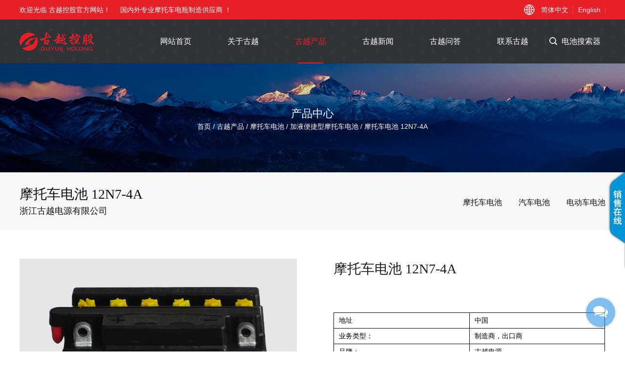

--- FILE ---
content_type: text/html; charset=UTF-8
request_url: https://www.zjguyue.com/product/motorcycle-battery/conventional-motorcycle-battery/motorcycle-battery-12n7-4a.html
body_size: 10882
content:
<!DOCTYPE html>
<html>
	<head>
		<meta charset="UTF-8">
		<meta name="viewport" content="width=device-width, initial-scale=1.0, maximum-scale=1.0,minimum-scale=1.0,user-scalable=0" />
		<meta http-equiv="X-UA-Compatible" content="IE=edge" />
		<meta name="format-detection" content="telephone=no" />
		<!--icon-->
		<link rel="shortcut icon" href="https://www.zjguyue.com/wp-content/themes/guyuedianyuan_cn/images/icon.ico" type="image/x-icon" />
		<link rel="icon" href="https://www.zjguyue.com/wp-content/themes/guyuedianyuan_cn/images/icon.ico" type="image/x-icon" />
		<!--icon-->
  
  		<title>摩托车电池 12N7-4A - 浙江古越电源有限公司</title>
<meta name="description" content="6V/12V 摩托车电池列表 /12N 系列型号容量（10小时）尺寸(+- 2mm)重量含液体(kg)加液量(升)充电电流(amps)长宽高6N4-2A4.07171960.80.200.406N4-2A-34.07171960.80.200.406N4-2A-44.07171960.80.200.406N4-2A-54.07171960.80.200.406N4-2A-64.07171960.80.200.406N4-2A-74.07171960.80.200.406N4B-2A4.09846941.10.200.406N4B-2A-14.09846941.10.200.406N4B-2A-..." />
<meta name="keywords" content="6V/12V,摩托车电池列表,/12N,系列型号" />
<link rel='stylesheet' id='contact-form-7-css'  href='https://www.zjguyue.com/wp-content/plugins/contact-form-7/includes/css/styles.css?ver=5.1.3' type='text/css' media='all' />
<link rel='stylesheet' id='wp-ulike-css'  href='https://www.zjguyue.com/wp-content/plugins/wp-ulike/assets/css/wp-ulike.min.css?ver=3.6.0' type='text/css' media='all' />
<link rel='stylesheet' id='easy-image-gallery-css'  href='https://www.zjguyue.com/wp-content/plugins/easy-image-gallery/includes/css/easy-image-gallery.css?ver=1.1.4' type='text/css' media='screen' />
<link rel='stylesheet' id='pretty-photo-css'  href='https://www.zjguyue.com/wp-content/plugins/easy-image-gallery/includes/lib/prettyphoto/prettyPhoto.css?ver=1.1.4' type='text/css' media='screen' />
<link rel='stylesheet' id='jquery.lightbox.min.css-css'  href='https://www.zjguyue.com/wp-content/plugins/wp-jquery-lightbox/styles/lightbox.min.css?ver=1.4.8' type='text/css' media='all' />
<script type='text/javascript' src='https://www.zjguyue.com/wp-includes/js/jquery/jquery.js?ver=1.12.4'></script>
<script type='text/javascript' src='https://www.zjguyue.com/wp-includes/js/jquery/jquery-migrate.min.js?ver=1.4.1'></script>
		<style type="text/css">.recentcomments a{display:inline !important;padding:0 !important;margin:0 !important;}</style>
		         
		<link rel="stylesheet" type="text/css" href="https://www.zjguyue.com/wp-content/themes/guyuedianyuan_cn/css/basic.css">
		<link rel="stylesheet" type="text/css" href="https://www.zjguyue.com/wp-content/themes/guyuedianyuan_cn/css/font-awesome.min.css">
    	<link rel="stylesheet" type="text/css" href="https://www.zjguyue.com/wp-content/themes/guyuedianyuan_cn/css/main.css">
    	<link rel="stylesheet" href="https://www.zjguyue.com/wp-content/themes/guyuedianyuan_cn/css/animate.min.css"/>
		<link rel="stylesheet" type="text/css" href="https://www.zjguyue.com/wp-content/themes/guyuedianyuan_cn/css/swiper.min.css">
		
    	<script type="text/javascript" src="https://www.zjguyue.com/wp-content/themes/guyuedianyuan_cn/js/main.js"></script>
    	<script type="text/javascript" src="https://www.zjguyue.com/wp-content/themes/guyuedianyuan_cn/js/jquery.js"></script>
    	<script type="text/javascript" src="https://www.zjguyue.com/wp-content/themes/guyuedianyuan_cn/js/wow.min.js"></script>
		<script type="text/javascript" src="https://www.zjguyue.com/wp-content/themes/guyuedianyuan_cn/video/1013_361_.js"></script>		
      <script type="text/javascript" src="https://www.zjguyue.com/wp-content/themes/guyuedianyuan_cn/js/swiper.min.js"></script>
		
		<script type="text/javascript" src="https://www.zjguyue.com/wp-content/themes/guyuedianyuan_cn/js/animatext.min.js"></script>
		
		<!--[if lt IE 9]>
			<script type="text/javascript" src="https://www.zjguyue.com/wp-content/themes/guyuedianyuan_cn/js/html5.js"></script>
		<![endif]-->
	</head>
<body>
<!--===================== HEAD =====================-->
<!--mobile-->
<header class="header-box">
    <div class="sideLayer"></div>
    <section class="header clearfix">
        <a class="logo" href="/">
            <img class="show" src="https://www.zjguyue.com/wp-content/themes/guyuedianyuan_cn/images/logo.png" alt="zjguyue.com">
        </a>
        <div class="menubtn">
            <span></span>
        </div>
        <div class="mb-lan">
        </div>
    </section>
    <ul class="mb-lanList"><li><a href="https://www.zjguyue.com">简体中文</a></li><li><a href="https://en.zjguyue.com">English</a></li></ul>
    <div class="navigate">
        <ul class="navigateli">
            <li>
				<a href="/">网站首页<i class="fa fa-chevron-down"></i></a>
            </li>
			<li>
				<a href="/about/">关于古越<i class="fa fa-chevron-down"></i></a>
				 <ol class="menudowns">
                       
   <li><a href="https://www.zjguyue.com/about/company-profile.html" title="公司简介">公司简介</a></li>   
   
   <li><a href="https://www.zjguyue.com/about/corporate-culture.html" title="企业文化">企业文化</a></li>   
					 <li><a href="/factory/">生产设备</a></li>
					 <li><a href="/honour/">荣誉资质</a></li><li><a href="/certifications/">资质证书</a></li>
                </ol>
            </li>
			<li>
				<a href="/product/">古越产品<i class="fa fa-chevron-down"></i></a>
				 <ol class="menudowns">
                    	<li class="cat-item cat-item-120"><a href="https://www.zjguyue.com/product/motorcycle-battery/" title="When driving long distances, it is inconvenient to add battery water because it is far from the urban area. If there is a lack of water for a long time, it will damage the battery. When it is found on the way that you need to add water without distilled water, you can buy a bottle of purified water. Since purified water is purified, purified, and decontaminated, its dissolved content is almost zero. It is an ideal battery water for emergency use.">摩托车电池</a>
<ul class='children'>
	<li class="cat-item cat-item-180"><a href="https://www.zjguyue.com/product/motorcycle-battery/conventional-motorcycle-battery/" >加液便捷型摩托车电池</a>
</li>
	<li class="cat-item cat-item-173"><a href="https://www.zjguyue.com/product/motorcycle-battery/gel-motorcycle-battery/" >胶体摩托车电池</a>
</li>
	<li class="cat-item cat-item-181"><a href="https://www.zjguyue.com/product/motorcycle-battery/high-performance-motorcycle-battery/" >加液高性能摩托车电池</a>
</li>
	<li class="cat-item cat-item-182"><a href="https://www.zjguyue.com/product/motorcycle-battery/maintenance-free-motorcycle-battery/" >免维护摩托车电池</a>
</li>
</ul>
</li>
	<li class="cat-item cat-item-155"><a href="https://www.zjguyue.com/product/car-battery/" title="When driving long distances, it is inconvenient to add battery water because it is far from the urban area. If there is a lack of water for a long time, it will damage the battery. When it is found on the way that you need to add water without distilled water, you can buy a bottle of purified water. Since purified water is purified, purified, and decontaminated, its dissolved content is almost zero. It is an ideal battery water for emergency use.">汽车电池</a>
<ul class='children'>
	<li class="cat-item cat-item-176"><a href="https://www.zjguyue.com/product/car-battery/din-car-battery/" >德标汽车电池</a>
</li>
	<li class="cat-item cat-item-177"><a href="https://www.zjguyue.com/product/car-battery/jis-car-battery/" >日标 汽车电池</a>
</li>
</ul>
</li>
	<li class="cat-item cat-item-132"><a href="https://www.zjguyue.com/product/electrical-bike-battery/" title="When driving long distances, it is inconvenient to add battery water because it is far from the urban area. If there is a lack of water for a long time, it will damage the battery. When it is found on the way that you need to add water without distilled water, you can buy a bottle of purified water. Since purified water is purified, purified, and decontaminated, its dissolved content is almost zero. It is an ideal battery water for emergency use.">电动车电池</a>
</li>
                </ol>
            </li>
			<li><a href="/news/">古越新闻<i class="fa fa-chevron-down"></i></a>
                <ol class="menudowns">
                    	<li class="cat-item cat-item-13"><a href="https://www.zjguyue.com/news/company-news/" >公司新闻</a>
</li>
	<li class="cat-item cat-item-14"><a href="https://www.zjguyue.com/news/industry-news/" >行业新闻</a>
</li>
                </ol>
            </li>
			<li><a href="/faq/">古越问答<i class="fa fa-chevron-down"></i></a>
            </li>
			<li><a href="/contact/">联系古越<i class="fa fa-chevron-down"></i></a>
            </li>
        </ul>

        <div class="newsear">
           <form method="get" action="/">
                <input class="sub" name="s" required="required" id="s" value="" type="submit">
			   <input type="hidden" name="cat" value="3" />
			   <input placeholder="搜索" class="pt" type="search">
            </form>
        </div>
    </div>
</header><div id="header">
    <div class="h-top">
        <div class="container cl">
            <div class="h-tel fl">
                <p>欢迎光临 古越控股官方网站！ &nbsp;&nbsp;&nbsp;&nbsp;国内外专业摩托车电瓶制造供应商 ！</p>
            </div>
            <div class="language fr">
                <p><a href="https://www.zjguyue.com">简体中文</a><a href="https://en.zjguyue.com">English</a></p>
            </div>
        </div>
    </div>
    <!--===================== NAVI =====================-->
    <div class="nav">
        <div class="container cl">
            <div class="logo fl">
                <a href="/"><img src="https://www.zjguyue.com/wp-content/themes/guyuedianyuan_cn/images/logo.png" alt="zjguyue.com"></a>
            </div>
            <div class="menu-box fr cl">
                <div class="search">
                    <form method="get" action="/">
                        <input type="text" placeholder="电池搜索器" name="s" required="required" id="s" value="">
						<input type="hidden" name="cat" value="3">
                        <input type="submit" value="">
                        <div class="cl"></div>
                    </form>
                    <i class="close"></i>
                </div>
                <div class="menu-menu-container"><ul id="menu-menu" class="menu"><li id="menu-item-1567" class="menu-item menu-item-type-custom menu-item-object-custom menu-item-1567"><a href="/">网站首页</a></li>
<li id="menu-item-1568" class="menu-item menu-item-type-taxonomy menu-item-object-category menu-item-has-children menu-item-1568"><a href="https://www.zjguyue.com/about/">关于古越</a>
<ul class="sub-menu">
	<li id="menu-item-2423" class="menu-item menu-item-type-post_type menu-item-object-post menu-item-2423"><a href="https://www.zjguyue.com/about/company-profile.html">公司简介</a></li>
	<li id="menu-item-2424" class="menu-item menu-item-type-post_type menu-item-object-post menu-item-2424"><a href="https://www.zjguyue.com/about/corporate-culture.html">企业文化</a></li>
	<li id="menu-item-2425" class="menu-item menu-item-type-taxonomy menu-item-object-category menu-item-2425"><a href="https://www.zjguyue.com/factory/">生产设备</a></li>
	<li id="menu-item-2426" class="menu-item menu-item-type-taxonomy menu-item-object-category menu-item-2426"><a href="https://www.zjguyue.com/honour/">荣誉资质</a></li>
	<li id="menu-item-2905" class="menu-item menu-item-type-taxonomy menu-item-object-category menu-item-2905"><a href="https://www.zjguyue.com/certifications/">资质证书</a></li>
</ul>
</li>
<li id="menu-item-2427" class="menu-item menu-item-type-taxonomy menu-item-object-category current-post-ancestor menu-item-has-children menu-item-2427"><a href="https://www.zjguyue.com/product/">古越产品</a>
<ul class="sub-menu">
	<li id="menu-item-2430" class="menu-item menu-item-type-taxonomy menu-item-object-category current-post-ancestor menu-item-2430"><a href="https://www.zjguyue.com/product/motorcycle-battery/">摩托车电池</a></li>
	<li id="menu-item-2429" class="menu-item menu-item-type-taxonomy menu-item-object-category menu-item-2429"><a href="https://www.zjguyue.com/product/car-battery/">汽车电池</a></li>
	<li id="menu-item-2428" class="menu-item menu-item-type-taxonomy menu-item-object-category menu-item-2428"><a href="https://www.zjguyue.com/product/electrical-bike-battery/">电动车电池</a></li>
</ul>
</li>
<li id="menu-item-1949" class="menu-item menu-item-type-taxonomy menu-item-object-category menu-item-has-children menu-item-1949"><a href="https://www.zjguyue.com/news/">古越新闻</a>
<ul class="sub-menu">
	<li id="menu-item-2433" class="menu-item menu-item-type-taxonomy menu-item-object-category menu-item-2433"><a href="https://www.zjguyue.com/news/company-news/">公司新闻</a></li>
	<li id="menu-item-2434" class="menu-item menu-item-type-taxonomy menu-item-object-category menu-item-2434"><a href="https://www.zjguyue.com/news/industry-news/">行业新闻</a></li>
</ul>
</li>
<li id="menu-item-2432" class="menu-item menu-item-type-taxonomy menu-item-object-category menu-item-2432"><a href="https://www.zjguyue.com/faq/">古越问答</a></li>
<li id="menu-item-1582" class="menu-item menu-item-type-post_type menu-item-object-page menu-item-1582"><a href="https://www.zjguyue.com/contact/">联系古越</a></li>
</ul></div>            </div>
        </div>
    </div>
</div>
<div class="cl"></div><div class="inner-banner">
	<h1 class="inner-tit">产品中心</h1>
    <!--===================== BREAD CRUMBS =====================-->
    <div class="bread-crumbs">
        <a href="/">首页</a> &#47; <a href="https://www.zjguyue.com/product/">古越产品</a> &#47; <a href="https://www.zjguyue.com/product/motorcycle-battery/">摩托车电池</a> &#47; <a href="https://www.zjguyue.com/product/motorcycle-battery/conventional-motorcycle-battery/">加液便捷型摩托车电池</a> &#47; <span>摩托车电池 12N7-4A</span>    </div>
    <!--/.breadEnd-->
</div>

<!--===================== MAIN CONTENT =====================-->
<div class="inner-page prodet-page">
    <div class="sideBar">
        <div class="container cl">
            <div class="inner-main-tit fl">
                <h2>摩托车电池 12N7-4A</h2>
                <span>浙江古越电源有限公司</span>
            </div>
            <div class="side-menu fr">
                <span class="line"></span>
                <span class="line"></span>
                <span class="line"></span>
                <ul class="cat-list">
                    	<li class="cat-item cat-item-120"><a href="https://www.zjguyue.com/product/motorcycle-battery/" title="When driving long distances, it is inconvenient to add battery water because it is far from the urban area. If there is a lack of water for a long time, it will damage the battery. When it is found on the way that you need to add water without distilled water, you can buy a bottle of purified water. Since purified water is purified, purified, and decontaminated, its dissolved content is almost zero. It is an ideal battery water for emergency use.">摩托车电池</a>
<ul class='children'>
	<li class="cat-item cat-item-180"><a href="https://www.zjguyue.com/product/motorcycle-battery/conventional-motorcycle-battery/" >加液便捷型摩托车电池</a>
</li>
	<li class="cat-item cat-item-173"><a href="https://www.zjguyue.com/product/motorcycle-battery/gel-motorcycle-battery/" >胶体摩托车电池</a>
</li>
	<li class="cat-item cat-item-181"><a href="https://www.zjguyue.com/product/motorcycle-battery/high-performance-motorcycle-battery/" >加液高性能摩托车电池</a>
</li>
	<li class="cat-item cat-item-182"><a href="https://www.zjguyue.com/product/motorcycle-battery/maintenance-free-motorcycle-battery/" >免维护摩托车电池</a>
</li>
</ul>
</li>
	<li class="cat-item cat-item-155"><a href="https://www.zjguyue.com/product/car-battery/" title="When driving long distances, it is inconvenient to add battery water because it is far from the urban area. If there is a lack of water for a long time, it will damage the battery. When it is found on the way that you need to add water without distilled water, you can buy a bottle of purified water. Since purified water is purified, purified, and decontaminated, its dissolved content is almost zero. It is an ideal battery water for emergency use.">汽车电池</a>
<ul class='children'>
	<li class="cat-item cat-item-176"><a href="https://www.zjguyue.com/product/car-battery/din-car-battery/" >德标汽车电池</a>
</li>
	<li class="cat-item cat-item-177"><a href="https://www.zjguyue.com/product/car-battery/jis-car-battery/" >日标 汽车电池</a>
</li>
</ul>
</li>
	<li class="cat-item cat-item-132"><a href="https://www.zjguyue.com/product/electrical-bike-battery/" title="When driving long distances, it is inconvenient to add battery water because it is far from the urban area. If there is a lack of water for a long time, it will damage the battery. When it is found on the way that you need to add water without distilled water, you can buy a bottle of purified water. Since purified water is purified, purified, and decontaminated, its dissolved content is almost zero. It is an ideal battery water for emergency use.">电动车电池</a>
</li>
                </ul>
            </div>
        </div>
    </div>
    <div class="inner-main-box">
        <div class="prodet-pics">
            <div class="container">
                <div class="ui grid two column kep grid-box">
                    <div class="pro-bPic seven wide column">
                        <a href="https://www.zjguyue.com/wp-content/uploads/2018/09/1-41.jpg" rel="lightbox"><img src="https://www.zjguyue.com/wp-content/uploads/2018/09/1-41.jpg" alt="摩托车电池 12N7-4A"></a>
                    </div>
                    <div class="pro-det-one nine wide column">
                        <h1 class="proName">摩托车电池 12N7-4A</h1>
						<div class="con">
 <table id="cs">
<tbody>
<tr>
<td>地址</td>
<td>中国</td>
</tr>
<tr>
<td>业务类型：</td>
<td>制造商，出口商</td>
</tr>
<tr>
<td>品牌：</td>
<td>古越电源</td>
</tr>
<tr>
  <td>包装：</td>
  <td>集装箱</td>
</tr>
<tr>
<td>交货时间：</td>
<td>30-45天</td>
</tr>
</tbody>
</table>
					</div>
                        <div class="proSocial">
							<a href=""><i class="fa fa-weibo"></i></a>
                            <a href=""><i class="fa fa-qq"></i></a>
                            <a href=""><i class="fa fa-weixin"></i></a>
                        </div>
                        <div class="prodet-thumb">
                            
    
    <ul class="slides image-gallery thumbnails-2 linked">
    <li data-thumb="https://www.zjguyue.com/wp-content/uploads/2018/09/1-41.jpg"><a rel="prettyphoto[group]" href="https://www.zjguyue.com/wp-content/uploads/2018/09/1-41.jpg" class="popup" title=""><i class="icon-view"></i><span class="overlay"></span><img width="880" height="870" src="https://www.zjguyue.com/wp-content/uploads/2018/09/1-41.jpg" class="attachment-large size-large" alt="" /></a></li><li data-thumb="https://www.zjguyue.com/wp-content/uploads/2018/09/2-42.jpg"><a rel="prettyphoto[group]" href="https://www.zjguyue.com/wp-content/uploads/2018/09/2-42.jpg" class="popup" title=""><i class="icon-view"></i><span class="overlay"></span><img width="880" height="870" src="https://www.zjguyue.com/wp-content/uploads/2018/09/2-42.jpg" class="attachment-large size-large" alt="" /></a></li>    </ul>

                            </div>
                    </div>
                </div>
            </div>
        </div>
        
        <div class="prodet-det-two">
            <div class="container">
                <h2 class="prodetTit">产品详情</h2>
                					<table border="1" width="100%" cellspacing="0">
<tbody>
<tr>
<td colspan="8" align="center" valign="center" width="700">
<p align="center"><span style="height: 56px; width: 97.6761%;">6V/12V 摩托车电池列表 /12N 系列</span></p>
</td>
</tr>
<tr style="height: 52px;">
<td style="height: 108px; width: 13.5802%;" rowspan="2" align="center" valign="center">
<p align="center">型号</p>
</td>
<td style="height: 108px; width: 12.0552%;" rowspan="2" align="center" valign="center">
<p align="center">容量</p>
<p align="center">（10小时）</p>
</td>
<td style="height: 52px; width: 33.5294%;" colspan="3" align="center" valign="center">
<p align="center">尺寸</p>
<p align="center">(+- 2mm)</p>
</td>
<td style="height: 108px; width: 13.2389%;" rowspan="2" align="center" valign="center">
<p align="center">重量含液体</p>
<p align="center">(kg)</p>
</td>
<td style="height: 108px; width: 12.1278%;" rowspan="2" align="center" valign="center">
<p align="center">加液量<br />
(升)</p>
</td>
<td style="height: 108px; width: 13.1445%;" rowspan="2" align="center" valign="center">
<p align="center">充电电流<br />
(amps)</p>
</td>
</tr>
<tr style="height: 56px;">
<td style="height: 56px; width: 11.8373%;" align="center" valign="center">
<p align="center">长</p>
</td>
<td style="height: 56px; width: 11.6921%;" align="center" valign="center">
<p align="center">宽</p>
</td>
<td style="height: 56px; width: 10%;" align="center" valign="center">
<p align="center">高</p>
</td>
</tr>
<tr>
<td align="center" valign="bottom" width="700">
<p>6N4-2A</p>
</td>
<td align="center" valign="center" width="700">
<p align="center">4.0</p>
</td>
<td align="center" valign="center" width="700">
<p align="center">71</p>
</td>
<td align="center" valign="center" width="700">
<p align="center">71</p>
</td>
<td align="center" valign="center" width="700">
<p align="center">96</p>
</td>
<td align="center" valign="center" width="700">
<p align="center">0.8</p>
</td>
<td align="center" valign="center" width="700">
<p align="center">0.20</p>
</td>
<td align="center" valign="center" width="700">
<p align="center">0.40</p>
</td>
</tr>
<tr>
<td align="center" valign="bottom" width="700">
<p>6N4-2A-3</p>
</td>
<td align="center" valign="center" width="700">
<p align="center">4.0</p>
</td>
<td align="center" valign="center" width="700">
<p align="center">71</p>
</td>
<td align="center" valign="center" width="700">
<p align="center">71</p>
</td>
<td align="center" valign="center" width="700">
<p align="center">96</p>
</td>
<td align="center" valign="center" width="700">
<p align="center">0.8</p>
</td>
<td align="center" valign="center" width="700">
<p align="center">0.20</p>
</td>
<td align="center" valign="center" width="700">
<p align="center">0.40</p>
</td>
</tr>
<tr>
<td align="center" valign="bottom" width="700">
<p>6N4-2A-4</p>
</td>
<td align="center" valign="center" width="700">
<p align="center">4.0</p>
</td>
<td align="center" valign="center" width="700">
<p align="center">71</p>
</td>
<td align="center" valign="center" width="700">
<p align="center">71</p>
</td>
<td align="center" valign="center" width="700">
<p align="center">96</p>
</td>
<td align="center" valign="center" width="700">
<p align="center">0.8</p>
</td>
<td align="center" valign="center" width="700">
<p align="center">0.20</p>
</td>
<td align="center" valign="center" width="700">
<p align="center">0.40</p>
</td>
</tr>
<tr>
<td align="center" valign="bottom" width="700">
<p>6N4-2A-5</p>
</td>
<td align="center" valign="center" width="700">
<p align="center">4.0</p>
</td>
<td align="center" valign="center" width="700">
<p align="center">71</p>
</td>
<td align="center" valign="center" width="700">
<p align="center">71</p>
</td>
<td align="center" valign="center" width="700">
<p align="center">96</p>
</td>
<td align="center" valign="center" width="700">
<p align="center">0.8</p>
</td>
<td align="center" valign="center" width="700">
<p align="center">0.20</p>
</td>
<td align="center" valign="center" width="700">
<p align="center">0.40</p>
</td>
</tr>
<tr>
<td align="center" valign="bottom" width="700">
<p>6N4-2A-6</p>
</td>
<td align="center" valign="center" width="700">
<p align="center">4.0</p>
</td>
<td align="center" valign="center" width="700">
<p align="center">71</p>
</td>
<td align="center" valign="center" width="700">
<p align="center">71</p>
</td>
<td align="center" valign="center" width="700">
<p align="center">96</p>
</td>
<td align="center" valign="center" width="700">
<p align="center">0.8</p>
</td>
<td align="center" valign="center" width="700">
<p align="center">0.20</p>
</td>
<td align="center" valign="center" width="700">
<p align="center">0.40</p>
</td>
</tr>
<tr>
<td align="center" valign="bottom" width="700">
<p>6N4-2A-7</p>
</td>
<td align="center" valign="center" width="700">
<p align="center">4.0</p>
</td>
<td align="center" valign="center" width="700">
<p align="center">71</p>
</td>
<td align="center" valign="center" width="700">
<p align="center">71</p>
</td>
<td align="center" valign="center" width="700">
<p align="center">96</p>
</td>
<td align="center" valign="center" width="700">
<p align="center">0.8</p>
</td>
<td align="center" valign="center" width="700">
<p align="center">0.20</p>
</td>
<td align="center" valign="center" width="700">
<p align="center">0.40</p>
</td>
</tr>
<tr>
<td align="center" valign="bottom" width="700">
<p>6N4B-2A</p>
</td>
<td align="center" valign="center" width="700">
<p align="center">4.0</p>
</td>
<td align="center" valign="center" width="700">
<p align="center">98</p>
</td>
<td align="center" valign="center" width="700">
<p align="center">46</p>
</td>
<td align="center" valign="center" width="700">
<p align="center">94</p>
</td>
<td align="center" valign="center" width="700">
<p align="center">1.1</p>
</td>
<td align="center" valign="center" width="700">
<p align="center">0.20</p>
</td>
<td align="center" valign="center" width="700">
<p align="center">0.40</p>
</td>
</tr>
<tr>
<td align="center" valign="bottom" width="700">
<p>6N4B-2A-1</p>
</td>
<td align="center" valign="center" width="700">
<p align="center">4.0</p>
</td>
<td align="center" valign="center" width="700">
<p align="center">98</p>
</td>
<td align="center" valign="center" width="700">
<p align="center">46</p>
</td>
<td align="center" valign="center" width="700">
<p align="center">94</p>
</td>
<td align="center" valign="center" width="700">
<p align="center">1.1</p>
</td>
<td align="center" valign="center" width="700">
<p align="center">0.20</p>
</td>
<td align="center" valign="center" width="700">
<p align="center">0.40</p>
</td>
</tr>
<tr>
<td align="center" valign="bottom" width="700">
<p>6N4B-2A-3</p>
</td>
<td align="center" valign="center" width="700">
<p align="center">4.0</p>
</td>
<td align="center" valign="center" width="700">
<p align="center">98</p>
</td>
<td align="center" valign="center" width="700">
<p align="center">46</p>
</td>
<td align="center" valign="center" width="700">
<p align="center">94</p>
</td>
<td align="center" valign="center" width="700">
<p align="center">1.1</p>
</td>
<td align="center" valign="center" width="700">
<p align="center">0.20</p>
</td>
<td align="center" valign="center" width="700">
<p align="center">0.40</p>
</td>
</tr>
<tr>
<td align="center" valign="bottom" width="700">
<p>6N4A-4D</p>
</td>
<td align="center" valign="center" width="700">
<p align="center">4.0</p>
</td>
<td align="center" valign="center" width="700">
<p align="center">60</p>
</td>
<td align="center" valign="center" width="700">
<p align="center">56</p>
</td>
<td align="center" valign="center" width="700">
<p align="center">130</p>
</td>
<td align="center" valign="center" width="700">
<p align="center">1.1</p>
</td>
<td align="center" valign="center" width="700">
<p align="center">0.20</p>
</td>
<td align="center" valign="center" width="700">
<p align="center">0.40</p>
</td>
</tr>
<tr>
<td align="center" valign="bottom" width="700">
<p>6N5.5-1D</p>
</td>
<td align="center" valign="center" width="700">
<p align="center">5.5</p>
</td>
<td align="center" valign="center" width="700">
<p align="center">90</p>
</td>
<td align="center" valign="center" width="700">
<p align="center">69</p>
</td>
<td align="center" valign="center" width="700">
<p align="center">99</p>
</td>
<td align="center" valign="center" width="700">
<p align="center">1.2</p>
</td>
<td align="center" valign="center" width="700">
<p align="center">0.30</p>
</td>
<td align="center" valign="center" width="700">
<p align="center">0.55</p>
</td>
</tr>
<tr>
<td align="center" valign="bottom" width="700">
<p>6N6-1D-2</p>
</td>
<td align="center" valign="center" width="700">
<p align="center">6.0</p>
</td>
<td align="center" valign="center" width="700">
<p align="center">98</p>
</td>
<td align="center" valign="center" width="700">
<p align="center">56</p>
</td>
<td align="center" valign="center" width="700">
<p align="center">110</p>
</td>
<td align="center" valign="center" width="700">
<p align="center">1.2</p>
</td>
<td align="center" valign="center" width="700">
<p align="center">0.30</p>
</td>
<td align="center" valign="center" width="700">
<p align="center">0.60</p>
</td>
</tr>
<tr>
<td align="center" valign="bottom" width="700">
<p>6N6-3B</p>
</td>
<td align="center" valign="center" width="700">
<p align="center">6.0</p>
</td>
<td align="center" valign="center" width="700">
<p align="center">98</p>
</td>
<td align="center" valign="center" width="700">
<p align="center">56</p>
</td>
<td align="center" valign="center" width="700">
<p align="center">120</p>
</td>
<td align="center" valign="center" width="700">
<p align="center">1.2</p>
</td>
<td align="center" valign="center" width="700">
<p align="center">0.30</p>
</td>
<td align="center" valign="center" width="700">
<p align="center">0.60</p>
</td>
</tr>
<tr>
<td align="center" valign="bottom" width="700">
<p>6N6-3B-1</p>
</td>
<td align="center" valign="center" width="700">
<p align="center">6.0</p>
</td>
<td align="center" valign="center" width="700">
<p align="center">98</p>
</td>
<td align="center" valign="center" width="700">
<p align="center">56</p>
</td>
<td align="center" valign="center" width="700">
<p align="center">110</p>
</td>
<td align="center" valign="center" width="700">
<p align="center">1.2</p>
</td>
<td align="center" valign="center" width="700">
<p align="center">0.30</p>
</td>
<td align="center" valign="center" width="700">
<p align="center">0.60</p>
</td>
</tr>
<tr>
<td align="center" valign="bottom" width="700">
<p>6N11A-1B</p>
</td>
<td align="center" valign="center" width="700">
<p align="center">11.0</p>
</td>
<td align="center" valign="center" width="700">
<p align="center">120</p>
</td>
<td align="center" valign="center" width="700">
<p align="center">60</p>
</td>
<td align="center" valign="center" width="700">
<p align="center">130</p>
</td>
<td align="center" valign="center" width="700">
<p align="center">2.0</p>
</td>
<td align="center" valign="center" width="700">
<p align="center">0.45</p>
</td>
<td align="center" valign="center" width="700">
<p align="center">1.10</p>
</td>
</tr>
<tr>
<td align="center" valign="bottom" width="700">
<p>6N12A-2D</p>
</td>
<td align="center" valign="center" width="700">
<p align="center">12.0</p>
</td>
<td align="center" valign="center" width="700">
<p align="center">155</p>
</td>
<td align="center" valign="center" width="700">
<p align="center">56</p>
</td>
<td align="center" valign="center" width="700">
<p align="center">115</p>
</td>
<td align="center" valign="center" width="700">
<p align="center">2.3</p>
</td>
<td align="center" valign="center" width="700">
<p align="center">0.50</p>
</td>
<td align="center" valign="center" width="700">
<p align="center">1.20</p>
</td>
</tr>
<tr>
<td align="center" valign="bottom" width="700">
<p>B39-6</p>
</td>
<td align="center" valign="center" width="700">
<p align="center">7.0</p>
</td>
<td align="center" valign="center" width="700">
<p align="center">124</p>
</td>
<td align="center" valign="center" width="700">
<p align="center">46</p>
</td>
<td align="center" valign="center" width="700">
<p align="center">124</p>
</td>
<td align="center" valign="center" width="700">
<p align="center">1.5</p>
</td>
<td align="center" valign="center" width="700">
<p align="center">0.35</p>
</td>
<td align="center" valign="center" width="700">
<p align="center">0.70</p>
</td>
</tr>
<tr>
<td align="center" valign="bottom" width="700">
<p>B49-6</p>
</td>
<td align="center" valign="center" width="700">
<p align="center">8.0</p>
</td>
<td align="center" valign="center" width="700">
<p align="center">90</p>
</td>
<td align="center" valign="center" width="700">
<p align="center">82</p>
</td>
<td align="center" valign="center" width="700">
<p align="center">160</p>
</td>
<td align="center" valign="center" width="700">
<p align="center">1.8</p>
</td>
<td align="center" valign="center" width="700">
<p align="center">0.35</p>
</td>
<td align="center" valign="center" width="700">
<p align="center">0.80</p>
</td>
</tr>
<tr>
<td align="center" valign="center" width="700">
<p>12N4-3A</p>
</td>
<td align="center" valign="center" width="700">
<p align="center">4.0</p>
</td>
<td align="center" valign="center" width="700">
<p align="center">120</p>
</td>
<td align="center" valign="center" width="700">
<p align="center">70</p>
</td>
<td align="center" valign="center" width="700">
<p align="center">92</p>
</td>
<td align="center" valign="center" width="700">
<p align="center">1.6</p>
</td>
<td align="center" valign="center" width="700">
<p align="center">0.30</p>
</td>
<td align="center" valign="center" width="700">
<p align="center">0.40</p>
</td>
</tr>
<tr>
<td align="center" valign="center" width="700">
<p>12N4-3B</p>
</td>
<td align="center" valign="center" width="700">
<p align="center">4.0</p>
</td>
<td align="center" valign="center" width="700">
<p align="center">120</p>
</td>
<td align="center" valign="center" width="700">
<p align="center">70</p>
</td>
<td align="center" valign="center" width="700">
<p align="center">92</p>
</td>
<td align="center" valign="center" width="700">
<p align="center">1.6</p>
</td>
<td align="center" valign="center" width="700">
<p align="center">0.30</p>
</td>
<td align="center" valign="center" width="700">
<p align="center">0.40</p>
</td>
</tr>
<tr>
<td align="center" valign="center" width="700">
<p>12N5-3A</p>
</td>
<td align="center" valign="center" width="700">
<p align="center">5.0</p>
</td>
<td align="center" valign="center" width="700">
<p align="center">120</p>
</td>
<td align="center" valign="center" width="700">
<p align="center">60</p>
</td>
<td align="center" valign="center" width="700">
<p align="center">130</p>
</td>
<td align="center" valign="center" width="700">
<p align="center">2.0</p>
</td>
<td align="center" valign="center" width="700">
<p align="center">0.40</p>
</td>
<td align="center" valign="center" width="700">
<p align="center">0.50</p>
</td>
</tr>
<tr>
<td align="center" valign="bottom" width="700">
<p>12N5-3B</p>
</td>
<td align="center" valign="center" width="700">
<p align="center">5.0</p>
</td>
<td align="center" valign="center" width="700">
<p align="center">120</p>
</td>
<td align="center" valign="center" width="700">
<p align="center">60</p>
</td>
<td align="center" valign="center" width="700">
<p align="center">130</p>
</td>
<td align="center" valign="center" width="700">
<p align="center">2.0</p>
</td>
<td align="center" valign="center" width="700">
<p align="center">0.40</p>
</td>
<td align="center" valign="center" width="700">
<p align="center">0.50</p>
</td>
</tr>
<tr>
<td align="center" valign="bottom" width="700">
<p>12N5-4B</p>
</td>
<td align="center" valign="center" width="700">
<p align="center">5.0</p>
</td>
<td align="center" valign="center" width="700">
<p align="center">120</p>
</td>
<td align="center" valign="center" width="700">
<p align="center">60</p>
</td>
<td align="center" valign="center" width="700">
<p align="center">130</p>
</td>
<td align="center" valign="center" width="700">
<p align="center">2.0</p>
</td>
<td align="center" valign="center" width="700">
<p align="center">0.40</p>
</td>
<td align="center" valign="center" width="700">
<p align="center">0.50</p>
</td>
</tr>
<tr>
<td align="center" valign="bottom" width="700">
<p>12N5.5-3B</p>
</td>
<td align="center" valign="center" width="700">
<p align="center">5.5</p>
</td>
<td align="center" valign="center" width="700">
<p align="center">135</p>
</td>
<td align="center" valign="center" width="700">
<p align="center">60</p>
</td>
<td align="center" valign="center" width="700">
<p align="center">130</p>
</td>
<td align="center" valign="center" width="700">
<p align="center">2.5</p>
</td>
<td align="center" valign="center" width="700">
<p align="center">0.40</p>
</td>
<td align="center" valign="center" width="700">
<p align="center">0.60</p>
</td>
</tr>
<tr>
<td align="center" valign="bottom" width="700">
<p>12N5.5-4B</p>
</td>
<td align="center" valign="center" width="700">
<p align="center">5.5</p>
</td>
<td align="center" valign="center" width="700">
<p align="center">135</p>
</td>
<td align="center" valign="center" width="700">
<p align="center">60</p>
</td>
<td align="center" valign="center" width="700">
<p align="center">130</p>
</td>
<td align="center" valign="center" width="700">
<p align="center">2.5</p>
</td>
<td align="center" valign="center" width="700">
<p align="center">0.40</p>
</td>
<td align="center" valign="center" width="700">
<p align="center">0.60</p>
</td>
</tr>
<tr>
<td align="center" valign="bottom" width="700">
<p>12N6-3B</p>
</td>
<td align="center" valign="center" width="700">
<p align="center">6.0</p>
</td>
<td align="center" valign="center" width="700">
<p align="center">138</p>
</td>
<td align="center" valign="center" width="700">
<p align="center">74</p>
</td>
<td align="center" valign="center" width="700">
<p align="center">100</p>
</td>
<td align="center" valign="center" width="700">
<p align="center">2.2</p>
</td>
<td align="center" valign="center" width="700">
<p align="center">0.45</p>
</td>
<td align="center" valign="center" width="700">
<p align="center">0.60</p>
</td>
</tr>
<tr>
<td align="center" valign="bottom" width="700">
<p>12N6-4B</p>
</td>
<td align="center" valign="center" width="700">
<p align="center">6.0</p>
</td>
<td align="center" valign="center" width="700">
<p align="center">138</p>
</td>
<td align="center" valign="center" width="700">
<p align="center">74</p>
</td>
<td align="center" valign="center" width="700">
<p align="center">100</p>
</td>
<td align="center" valign="center" width="700">
<p align="center">2.2</p>
</td>
<td align="center" valign="center" width="700">
<p align="center">0.45</p>
</td>
<td align="center" valign="center" width="700">
<p align="center">0.60</p>
</td>
</tr>
<tr>
<td align="center" valign="bottom" width="700">
<p>12N6.5-3B</p>
</td>
<td align="center" valign="center" width="700">
<p align="center">6.5</p>
</td>
<td align="center" valign="center" width="700">
<p align="center">138</p>
</td>
<td align="center" valign="center" width="700">
<p align="center">74</p>
</td>
<td align="center" valign="center" width="700">
<p align="center">110</p>
</td>
<td align="center" valign="center" width="700">
<p align="center">2.5</p>
</td>
<td align="center" valign="center" width="700">
<p align="center">0.50</p>
</td>
<td align="center" valign="center" width="700">
<p align="center">0.65</p>
</td>
</tr>
<tr>
<td align="center" valign="bottom" width="700">
<p>12N6.5-4B</p>
</td>
<td align="center" valign="center" width="700">
<p align="center">6.5</p>
</td>
<td align="center" valign="center" width="700">
<p align="center">138</p>
</td>
<td align="center" valign="center" width="700">
<p align="center">74</p>
</td>
<td align="center" valign="center" width="700">
<p align="center">110</p>
</td>
<td align="center" valign="center" width="700">
<p align="center">2.5</p>
</td>
<td align="center" valign="center" width="700">
<p align="center">0.50</p>
</td>
<td align="center" valign="center" width="700">
<p align="center">0.65</p>
</td>
</tr>
<tr>
<td align="center" valign="bottom" width="700">
<p>12N7-3A</p>
</td>
<td align="center" valign="center" width="700">
<p align="center">7.0</p>
</td>
<td align="center" valign="center" width="700">
<p align="center">135</p>
</td>
<td align="center" valign="center" width="700">
<p align="center">75</p>
</td>
<td align="center" valign="center" width="700">
<p align="center">133</p>
</td>
<td align="center" valign="center" width="700">
<p align="center">2.8</p>
</td>
<td align="center" valign="center" width="700">
<p align="center">0.60</p>
</td>
<td align="center" valign="center" width="700">
<p align="center">0.70</p>
</td>
</tr>
<tr>
<td align="center" valign="bottom" width="700">
<p>12N7-4A</p>
</td>
<td align="center" valign="center" width="700">
<p align="center">7.0</p>
</td>
<td align="center" valign="center" width="700">
<p align="center">135</p>
</td>
<td align="center" valign="center" width="700">
<p align="center">75</p>
</td>
<td align="center" valign="center" width="700">
<p align="center">133</p>
</td>
<td align="center" valign="center" width="700">
<p align="center">2.8</p>
</td>
<td align="center" valign="center" width="700">
<p align="center">0.60</p>
</td>
<td align="center" valign="center" width="700">
<p align="center">0.70</p>
</td>
</tr>
<tr>
<td align="center" valign="bottom" width="700">
<p>12N7-3B</p>
</td>
<td align="center" valign="center" width="700">
<p align="center">7.0</p>
</td>
<td align="center" valign="center" width="700">
<p align="center">135</p>
</td>
<td align="center" valign="center" width="700">
<p align="center">75</p>
</td>
<td align="center" valign="center" width="700">
<p align="center">133</p>
</td>
<td align="center" valign="center" width="700">
<p align="center">2.8</p>
</td>
<td align="center" valign="center" width="700">
<p align="center">0.60</p>
</td>
<td align="center" valign="center" width="700">
<p align="center">0.70</p>
</td>
</tr>
<tr>
<td align="center" valign="bottom" width="700">
<p>12N7-4B</p>
</td>
<td align="center" valign="center" width="700">
<p align="center">7.0</p>
</td>
<td align="center" valign="center" width="700">
<p align="center">135</p>
</td>
<td align="center" valign="center" width="700">
<p align="center">75</p>
</td>
<td align="center" valign="center" width="700">
<p align="center">133</p>
</td>
<td align="center" valign="center" width="700">
<p align="center">2.8</p>
</td>
<td align="center" valign="center" width="700">
<p align="center">0.60</p>
</td>
<td align="center" valign="center" width="700">
<p align="center">0.70</p>
</td>
</tr>
<tr>
<td align="center" valign="bottom">
<p>12N7A-3A</p>
</td>
<td align="center" valign="center">
<p align="center">7.0</p>
</td>
<td align="center" valign="center">
<p align="center">135</p>
</td>
<td align="center" valign="center">
<p align="center">75</p>
</td>
<td align="center" valign="center">
<p align="center">120</p>
</td>
<td align="center" valign="center">
<p align="center">2.7</p>
</td>
<td align="center" valign="center">
<p align="center">0.55</p>
</td>
<td align="center" valign="center">
<p align="center">0.70</p>
</td>
</tr>
<tr>
<td align="center" valign="bottom">
<p>12N7A-4A</p>
</td>
<td align="center" valign="center">
<p align="center">7.0</p>
</td>
<td align="center" valign="center">
<p align="center">135</p>
</td>
<td align="center" valign="center">
<p align="center">75</p>
</td>
<td align="center" valign="center">
<p align="center">120</p>
</td>
<td align="center" valign="center">
<p align="center">2.7</p>
</td>
<td align="center" valign="center">
<p align="center">0.55</p>
</td>
<td align="center" valign="center">
<p align="center">0.70</p>
</td>
</tr>
<tr>
<td align="center" valign="bottom">
<p>12N7B-3A</p>
</td>
<td align="center" valign="center">
<p align="center">7.0</p>
</td>
<td align="center" valign="center">
<p align="center">150</p>
</td>
<td align="center" valign="center">
<p align="center">60</p>
</td>
<td align="center" valign="center">
<p align="center">130</p>
</td>
<td align="center" valign="center">
<p align="center">2.7</p>
</td>
<td align="center" valign="center">
<p align="center">0.50</p>
</td>
<td align="center" valign="center">
<p align="center">0.70</p>
</td>
</tr>
<tr>
<td align="center" valign="bottom">
<p>12N7B-4A</p>
</td>
<td align="center" valign="center">
<p align="center">7.0</p>
</td>
<td align="center" valign="center">
<p align="center">150</p>
</td>
<td align="center" valign="center">
<p align="center">60</p>
</td>
<td align="center" valign="center">
<p align="center">130</p>
</td>
<td align="center" valign="center">
<p align="center">2.7</p>
</td>
<td align="center" valign="center">
<p align="center">0.50</p>
</td>
<td align="center" valign="center">
<p align="center">0.70</p>
</td>
</tr>
<tr>
<td align="center" valign="bottom">
<p>12N7D-3A</p>
</td>
<td align="center" valign="center">
<p align="center">7.0</p>
</td>
<td align="center" valign="center">
<p align="center">150</p>
</td>
<td align="center" valign="center">
<p align="center">88</p>
</td>
<td align="center" valign="center">
<p align="center">98</p>
</td>
<td align="center" valign="center">
<p align="center">2.8</p>
</td>
<td align="center" valign="center">
<p align="center">0.60</p>
</td>
<td align="center" valign="center">
<p align="center">0.70</p>
</td>
</tr>
<tr>
<td align="center" valign="bottom">
<p>12N7D-4A</p>
</td>
<td align="center" valign="center">
<p align="center">7.0</p>
</td>
<td align="center" valign="center">
<p align="center">150</p>
</td>
<td align="center" valign="center">
<p align="center">88</p>
</td>
<td align="center" valign="center">
<p align="center">98</p>
</td>
<td align="center" valign="center">
<p align="center">2.8</p>
</td>
<td align="center" valign="center">
<p align="center">0.60</p>
</td>
<td align="center" valign="center">
<p align="center">0.70</p>
</td>
</tr>
<tr>
<td align="center" valign="bottom">
<p>12N9-3B</p>
</td>
<td align="center" valign="center">
<p align="center">9.0</p>
</td>
<td align="center" valign="center">
<p align="center">135</p>
</td>
<td align="center" valign="center">
<p align="center">75</p>
</td>
<td align="center" valign="center">
<p align="center">139</p>
</td>
<td align="center" valign="center">
<p align="center">3.1</p>
</td>
<td align="center" valign="center">
<p align="center">0.60</p>
</td>
<td align="center" valign="center">
<p align="center">0.90</p>
</td>
</tr>
<tr>
<td align="center" valign="bottom">
<p>12N9-4B-1</p>
</td>
<td align="center" valign="center">
<p align="center">9.0</p>
</td>
<td align="center" valign="center">
<p align="center">135</p>
</td>
<td align="center" valign="center">
<p align="center">75</p>
</td>
<td align="center" valign="center">
<p align="center">139</p>
</td>
<td align="center" valign="center">
<p align="center">3.1</p>
</td>
<td align="center" valign="center">
<p align="center">0.60</p>
</td>
<td align="center" valign="center">
<p align="center">0.90</p>
</td>
</tr>
<tr>
<td align="center" valign="bottom">
<p>12N10-3A</p>
</td>
<td align="center" valign="center">
<p align="center">10.0</p>
</td>
<td align="center" valign="center">
<p align="center">135</p>
</td>
<td align="center" valign="center">
<p align="center">90</p>
</td>
<td align="center" valign="center">
<p align="center">145</p>
</td>
<td align="center" valign="center">
<p align="center">3.6</p>
</td>
<td align="center" valign="center">
<p align="center">1.00</p>
</td>
<td align="center" valign="center">
<p align="center">1.00</p>
</td>
</tr>
<tr>
<td align="center" valign="bottom">
<p>12N10-3B</p>
</td>
<td align="center" valign="center">
<p align="center">10.0</p>
</td>
<td align="center" valign="center">
<p align="center">135</p>
</td>
<td align="center" valign="center">
<p align="center">90</p>
</td>
<td align="center" valign="center">
<p align="center">145</p>
</td>
<td align="center" valign="center">
<p align="center">3.6</p>
</td>
<td align="center" valign="center">
<p align="center">1.00</p>
</td>
<td align="center" valign="center">
<p align="center">1.00</p>
</td>
</tr>
<tr>
<td align="center" valign="bottom">
<p>12N11-3A</p>
</td>
<td align="center" valign="center">
<p align="center">11.0</p>
</td>
<td align="center" valign="center">
<p align="center">135</p>
</td>
<td align="center" valign="center">
<p align="center">90</p>
</td>
<td align="center" valign="center">
<p align="center">155</p>
</td>
<td align="center" valign="center">
<p align="center">4.0</p>
</td>
<td align="center" valign="center">
<p align="center">1.00</p>
</td>
<td align="center" valign="center">
<p align="center">1.10</p>
</td>
</tr>
<tr>
<td align="center" valign="bottom">
<p>12N11-3B</p>
</td>
<td align="center" valign="center">
<p align="center">11.0</p>
</td>
<td align="center" valign="center">
<p align="center">135</p>
</td>
<td align="center" valign="center">
<p align="center">90</p>
</td>
<td align="center" valign="center">
<p align="center">155</p>
</td>
<td align="center" valign="center">
<p align="center">4.0</p>
</td>
<td align="center" valign="center">
<p align="center">1.00</p>
</td>
<td align="center" valign="center">
<p align="center">1.10</p>
</td>
</tr>
<tr>
<td align="center" valign="bottom">
<p>12N12-3A</p>
</td>
<td align="center" valign="center">
<p align="center">12.0</p>
</td>
<td align="center" valign="center">
<p align="center">200</p>
</td>
<td align="center" valign="center">
<p align="center">75</p>
</td>
<td align="center" valign="center">
<p align="center">133</p>
</td>
<td align="center" valign="center">
<p align="center">4.3</p>
</td>
<td align="center" valign="center">
<p align="center">1.00</p>
</td>
<td align="center" valign="center">
<p align="center">1.20</p>
</td>
</tr>
<tr>
<td align="center" valign="bottom">
<p>12N12-3B</p>
</td>
<td align="center" valign="center">
<p align="center">12.0</p>
</td>
<td align="center" valign="center">
<p align="center">200</p>
</td>
<td align="center" valign="center">
<p align="center">75</p>
</td>
<td align="center" valign="center">
<p align="center">133</p>
</td>
<td align="center" valign="center">
<p align="center">4.3</p>
</td>
<td align="center" valign="center">
<p align="center">1.00</p>
</td>
<td align="center" valign="center">
<p align="center">1.20</p>
</td>
</tr>
<tr>
<td align="center" valign="bottom">
<p>12N12A-3A</p>
</td>
<td align="center" valign="center">
<p align="center">12.0</p>
</td>
<td align="center" valign="center">
<p align="center">134</p>
</td>
<td align="center" valign="center">
<p align="center">80</p>
</td>
<td align="center" valign="center">
<p align="center">160</p>
</td>
<td align="center" valign="center">
<p align="center">4.0</p>
</td>
<td align="center" valign="center">
<p align="center">1.00</p>
</td>
<td align="center" valign="center">
<p align="center">1.20</p>
</td>
</tr>
<tr>
<td align="center" valign="bottom">
<p>12N12A-4A-1</p>
</td>
<td align="center" valign="center">
<p align="center">12.0</p>
</td>
<td align="center" valign="center">
<p align="center">134</p>
</td>
<td align="center" valign="center">
<p align="center">80</p>
</td>
<td align="center" valign="center">
<p align="center">160</p>
</td>
<td align="center" valign="center">
<p align="center">4.0</p>
</td>
<td align="center" valign="center">
<p align="center">1.00</p>
</td>
<td align="center" valign="center">
<p align="center">1.20</p>
</td>
</tr>
<tr>
<td align="center" valign="bottom">
<p>12N14-3A</p>
</td>
<td align="center" valign="center">
<p align="center">14.0</p>
</td>
<td align="center" valign="center">
<p align="center">134</p>
</td>
<td align="center" valign="center">
<p align="center">89</p>
</td>
<td align="center" valign="center">
<p align="center">166</p>
</td>
<td align="center" valign="center">
<p align="center">4.7</p>
</td>
<td align="center" valign="center">
<p align="center">0.80</p>
</td>
<td align="center" valign="center">
<p align="center">1.40</p>
</td>
</tr>
<tr>
<td align="center" valign="center">
<p>12N16-4B</p>
</td>
<td align="center" valign="center">
<p align="center">16.0</p>
</td>
<td align="center" valign="center">
<p align="center">175</p>
</td>
<td align="center" valign="center">
<p align="center">100</p>
</td>
<td align="center" valign="center">
<p align="center">155</p>
</td>
<td align="center" valign="center">
<p align="center">5.7</p>
</td>
<td align="center" valign="center">
<p align="center">1.30</p>
</td>
<td align="center" valign="center">
<p align="center">1.60</p>
</td>
</tr>
<tr>
<td align="center" valign="center">
<p>12N18-3A</p>
</td>
<td align="center" valign="center">
<p align="center">18.0</p>
</td>
<td align="center" valign="center">
<p align="center">205</p>
</td>
<td align="center" valign="center">
<p align="center">90</p>
</td>
<td align="center" valign="center">
<p align="center">162</p>
</td>
<td align="center" valign="center">
<p align="center">6.3</p>
</td>
<td align="center" valign="center">
<p align="center">1.40</p>
</td>
<td align="center" valign="center">
<p align="center">1.80</p>
</td>
</tr>
<tr>
<td align="center" valign="center">
<p>12N18-4A</p>
</td>
<td align="center" valign="center">
<p align="center">18.0</p>
</td>
<td align="center" valign="center">
<p align="center">205</p>
</td>
<td align="center" valign="center">
<p align="center">90</p>
</td>
<td align="center" valign="center">
<p align="center">162</p>
</td>
<td align="center" valign="center">
<p align="center">6.3</p>
</td>
<td align="center" valign="center">
<p align="center">1.40</p>
</td>
<td align="center" valign="center">
<p align="center">1.80</p>
</td>
</tr>
<tr>
<td align="center" valign="center">
<p>12N24-3A</p>
</td>
<td align="center" valign="center">
<p align="center">24.0</p>
</td>
<td align="center" valign="center">
<p align="center">184</p>
</td>
<td align="center" valign="center">
<p align="center">124</p>
</td>
<td align="center" valign="center">
<p align="center">170</p>
</td>
<td align="center" valign="center">
<p align="center">8.1</p>
</td>
<td align="center" valign="center">
<p align="center">1.80</p>
</td>
<td align="center" valign="center">
<p align="center">2.40</p>
</td>
</tr>
<tr>
<td align="center" valign="center">
<p>12N24-4A</p>
</td>
<td align="center" valign="center">
<p align="center">24.0</p>
</td>
<td align="center" valign="center">
<p align="center">184</p>
</td>
<td align="center" valign="center">
<p align="center">124</p>
</td>
<td align="center" valign="center">
<p align="center">170</p>
</td>
<td align="center" valign="center">
<p align="center">8.1</p>
</td>
<td align="center" valign="center">
<p align="center">1.80</p>
</td>
<td align="center" valign="center">
<p align="center">2.40</p>
</td>
</tr>
<tr>
<td align="center" valign="center">
<p>12N24-3B</p>
</td>
<td align="center" valign="center">
<p align="center">24.0</p>
</td>
<td align="center" valign="center">
<p align="center">184</p>
</td>
<td align="center" valign="center">
<p align="center">124</p>
</td>
<td align="center" valign="center">
<p align="center">170</p>
</td>
<td align="center" valign="center">
<p align="center">8.1</p>
</td>
<td align="center" valign="center">
<p align="center">1.80</p>
</td>
<td align="center" valign="center">
<p align="center">2.40</p>
</td>
</tr>
<tr>
<td align="center" valign="center">
<p>12N24-4B</p>
</td>
<td align="center" valign="center">
<p align="center">24.0</p>
</td>
<td align="center" valign="center">
<p align="center">184</p>
</td>
<td align="center" valign="center">
<p align="center">124</p>
</td>
<td align="center" valign="center">
<p align="center">170</p>
</td>
<td align="center" valign="center">
<p align="center">8.1</p>
</td>
<td align="center" valign="center">
<p align="center">1.80</p>
</td>
<td align="center" valign="center">
<p align="center">2.40</p>
</td>
</tr>
</tbody>
</table>
		<div class="wpulike wpulike-default " ><div class="wp_ulike_general_class wp_ulike_is_unliked"><button type="button"
					data-ulike-id="2592"
					data-ulike-nonce="6922ea5a79"
					data-ulike-type="likeThis"
					data-ulike-status="3" class="wp_ulike_btn wp_ulike_put_image wp_likethis_2592"></button><span class="count-box">3+</span>			</div></div>
									<div class="wpulike wpulike-default post-views-box">
<div class="wp_ulike_general_class wp_ulike_is_unliked"><a class="wp_ulike_btn wp_ulike_put_image"></a><span class="count-box">Views:  7,166</span></div>
</div>
            </div>
        </div>

        <div class="recommand-product">
            <div class="container">
				<h2 class="prodetTit">推荐产品</h2>
                <div class="scroll-box">
                    <ul class="clearfix">
						   
   <li>
                            <div class="img-box">
                                <a href="https://www.zjguyue.com/product/motorcycle-battery/gel-motorcycle-battery/motorcycle-battery-ytx7a-gel-3-2-2-2-2.html"><img src="https://www.zjguyue.com/wp-content/uploads/2022/03/YTX12.jpg" alt="胶体摩托车电池 YTX12 GEL"></a>
                            </div>
                            <h3 class="tit"><a href="https://www.zjguyue.com/product/motorcycle-battery/gel-motorcycle-battery/motorcycle-battery-ytx7a-gel-3-2-2-2-2.html">胶体摩托车电池 YTX12 GEL</a></h3>
                        </li>
   
   <li>
                            <div class="img-box">
                                <a href="https://www.zjguyue.com/product/motorcycle-battery/gel-motorcycle-battery/motorcycle-battery-ytx7l-gel-2.html"><img src="https://www.zjguyue.com/wp-content/uploads/2025/05/6FM10.jpg" alt="胶体摩托车电池 6FM10 - GEL"></a>
                            </div>
                            <h3 class="tit"><a href="https://www.zjguyue.com/product/motorcycle-battery/gel-motorcycle-battery/motorcycle-battery-ytx7l-gel-2.html">胶体摩托车电池 6FM10 - GEL</a></h3>
                        </li>
   
   <li>
                            <div class="img-box">
                                <a href="https://www.zjguyue.com/product/motorcycle-battery/maintenance-free-motorcycle-battery/motorcycle-battery-ytz7s-bs.html"><img src="https://www.zjguyue.com/wp-content/uploads/2018/09/1-94.jpg" alt="摩托车电池 YTZ7S-BS"></a>
                            </div>
                            <h3 class="tit"><a href="https://www.zjguyue.com/product/motorcycle-battery/maintenance-free-motorcycle-battery/motorcycle-battery-ytz7s-bs.html">摩托车电池 YTZ7S-BS</a></h3>
                        </li>
   
   <li>
                            <div class="img-box">
                                <a href="https://www.zjguyue.com/product/motorcycle-battery/gel-motorcycle-battery/motorcycle-battery-ytx7a-gel-3.html"><img src="https://www.zjguyue.com/wp-content/uploads/2022/03/YTX5L-4.jpg" alt="胶体摩托车电池 YTX5L - GEL"></a>
                            </div>
                            <h3 class="tit"><a href="https://www.zjguyue.com/product/motorcycle-battery/gel-motorcycle-battery/motorcycle-battery-ytx7a-gel-3.html">胶体摩托车电池 YTX5L - GEL</a></h3>
                        </li>
   
   <li>
                            <div class="img-box">
                                <a href="https://www.zjguyue.com/product/motorcycle-battery/high-performance-motorcycle-battery/motorcycle-battery-y50-n18l-a3.html"><img src="https://www.zjguyue.com/wp-content/uploads/2018/09/1-65.jpg" alt="摩托车电池 Y50-N18L-A3"></a>
                            </div>
                            <h3 class="tit"><a href="https://www.zjguyue.com/product/motorcycle-battery/high-performance-motorcycle-battery/motorcycle-battery-y50-n18l-a3.html">摩托车电池 Y50-N18L-A3</a></h3>
                        </li>
   
   <li>
                            <div class="img-box">
                                <a href="https://www.zjguyue.com/product/car-battery/jis-car-battery/jis-car-battery-6-qw-36.html"><img src="https://www.zjguyue.com/wp-content/uploads/2018/09/1-13.jpg" alt="日标汽车电池 6-QW-36"></a>
                            </div>
                            <h3 class="tit"><a href="https://www.zjguyue.com/product/car-battery/jis-car-battery/jis-car-battery-6-qw-36.html">日标汽车电池 6-QW-36</a></h3>
                        </li>
                    </ul>
                </div>
            </div>
        </div>

        <div class="prodetFeedback">
            <div class="container">
				<h1 class="innerTit">信息反馈</h1>
                <div class="ptForm">
                    <div role="form" class="wpcf7" id="wpcf7-f2478-o1" lang="zh-CN" dir="ltr">
<div class="screen-reader-response"></div>
<form action="/product/motorcycle-battery/conventional-motorcycle-battery/motorcycle-battery-12n7-4a.html#wpcf7-f2478-o1" method="post" class="wpcf7-form" novalidate="novalidate">
<div style="display: none;">
<input type="hidden" name="_wpcf7" value="2478" />
<input type="hidden" name="_wpcf7_version" value="5.1.3" />
<input type="hidden" name="_wpcf7_locale" value="zh_CN" />
<input type="hidden" name="_wpcf7_unit_tag" value="wpcf7-f2478-o1" />
<input type="hidden" name="_wpcf7_container_post" value="0" />
</div>
<ul class="fbTop clearfix">
<li><label>姓名 *</label><span class="wpcf7-form-control-wrap your-name"><input type="text" name="your-name" value="" size="40" class="wpcf7-form-control wpcf7-text wpcf7-validates-as-required" aria-required="true" aria-invalid="false" /></span></li>
<li><label>邮箱 *</label><span id="wpcf7-697032dd08434" class="wpcf7-form-control-wrap email-wrap" ><label  class="hp-message">Please leave this field empty.</label><input class="wpcf7-form-control wpcf7-text"  type="text" name="email" value="" size="40" tabindex="-1" autocomplete="nope" /></span><span class="wpcf7-form-control-wrap your-email"><input type="email" name="your-email" value="" size="40" class="wpcf7-form-control wpcf7-text wpcf7-email wpcf7-validates-as-required wpcf7-validates-as-email" aria-required="true" aria-invalid="false" /></span></li>
<li><label>电话</label><span class="wpcf7-form-control-wrap phone"><input type="tel" name="phone" value="" size="40" class="wpcf7-form-control wpcf7-text wpcf7-tel wpcf7-validates-as-tel" aria-invalid="false" /></span></li>
</ul>
<ul class="fbBot">
<li><label>内容 *</label><span class="wpcf7-form-control-wrap your-message"><textarea name="your-message" cols="40" rows="10" class="wpcf7-form-control wpcf7-textarea" aria-invalid="false"></textarea></span></li>
</ul>
<p><input type="submit" value="发送信息" class="wpcf7-form-control wpcf7-submit" /></p>
<div class="wpcf7-response-output wpcf7-display-none"></div></form></div>                </div>
            </div>
        </div>
    </div>
</div>
<!--/.wrapper-->
		<!--===================== FOOTER =====================-->
<div id="footer">
    <div class="footer-top">
        <div class="container">
            <div class="grid-box five">
                <div class="column i-company">
                    <a href="/"><img src="https://www.zjguyue.com/wp-content/themes/guyuedianyuan_cn/images/logo.png" alt="guyueholding.com"></a>
                    <p>公司的主要客户有：大长江、厦门厦杏、福田雷沃、江苏宗申、河南隆鑫、广州大运、广州三雅、常州光阳、广州豪进等公司，产品畅销国内，并销往世界各地。</p>
                </div>
                <div class="column">
                    <h2>网站导航</h2>
                    <ul>
                        <li><a href="/about/">关于古越</a></li>
                        <li><a href="/product/">古越产品</a></li>
                        <li><a href="/news/">古越新闻</a></li>
                        <li><a href="/faq/">古越问答</a></li>
                        <li><a href="/contact/">联系古越</a></li>
                    </ul>
                </div>
                <div class="column">
                    <h2>古越产品</h2>
                    <ul>
	<li class="cat-item cat-item-120"><a href="https://www.zjguyue.com/product/motorcycle-battery/" title="When driving long distances, it is inconvenient to add battery water because it is far from the urban area. If there is a lack of water for a long time, it will damage the battery. When it is found on the way that you need to add water without distilled water, you can buy a bottle of purified water. Since purified water is purified, purified, and decontaminated, its dissolved content is almost zero. It is an ideal battery water for emergency use.">摩托车电池</a>
</li>
	<li class="cat-item cat-item-155"><a href="https://www.zjguyue.com/product/car-battery/" title="When driving long distances, it is inconvenient to add battery water because it is far from the urban area. If there is a lack of water for a long time, it will damage the battery. When it is found on the way that you need to add water without distilled water, you can buy a bottle of purified water. Since purified water is purified, purified, and decontaminated, its dissolved content is almost zero. It is an ideal battery water for emergency use.">汽车电池</a>
</li>
	<li class="cat-item cat-item-132"><a href="https://www.zjguyue.com/product/electrical-bike-battery/" title="When driving long distances, it is inconvenient to add battery water because it is far from the urban area. If there is a lack of water for a long time, it will damage the battery. When it is found on the way that you need to add water without distilled water, you can buy a bottle of purified water. Since purified water is purified, purified, and decontaminated, its dissolved content is almost zero. It is an ideal battery water for emergency use.">电动车电池</a>
</li>
                    </ul>
                </div>
                <div class="column">
                    <h2>古越新闻</h2>
                    <ul>
	<li class="cat-item cat-item-13"><a href="https://www.zjguyue.com/news/company-news/" >公司新闻</a>
</li>
	<li class="cat-item cat-item-14"><a href="https://www.zjguyue.com/news/industry-news/" >行业新闻</a>
</li>
                    </ul>
                </div>

                <div class="column i-contact">
                    <h2>联系我们</h2>
                    <ul>
<li>地址：浙江省绍兴市上虞区杭州湾<br />
                            经济技术开发区纬五路9号</li>
<li>QQ：1792188486</li>
<li>座机：+86-0575-82150777（行政）82727777（国内销售）82152777（国外销售）</li>
<li>传真：+86-0575-82152777</li>
<li>网址：www.zjguyue.com </li>
<li>邮箱：zjguyue@163.com </li>
</ul>
                </div>
            </div>
        </div>
    </div>
    <div class="footer-bottom">
        <div class="container">
            <p> <a href="/">版权所有: 浙江古越电源有限公司</a> 
                <a href="http://www.hwaq.cc" target="_blank" rel="nofollow">技术支持：浙江华企</a>
			<a href="http://beian.miit.gov.cn/" target="_blank" rel="nofollow">浙ICP备18000005号</a>
				<a href="http://www.beian.gov.cn/portal/registerSystemInfo?recordcode=33060402001398" target="_blank" rel="nofollow"><img src="/wp-content/uploads/2022/10/ba.png" style="display:inline-block;max-width:20px;vertical-align:middle;" alt="" />浙公网安备33060402001398号</a>
			</p>
               
        </div>
    </div>
</div>
<!--===================== LAYER-FORM =====================-->
<div class="mlztx"><i class="fa fa-comments"></i></div>
<div class="layer-form">
    <div class="container-contact100">
        <div class="wrap-contact100">
            <div class="btn-hide-contact100">
                <i class="fa fa-close"></i>
            </div>

                       <div class="contact100-form-title">联系我们</div>

            <div role="form" class="wpcf7" id="wpcf7-f3084-o2" lang="zh-CN" dir="ltr">
<div class="screen-reader-response"></div>
<form action="/product/motorcycle-battery/conventional-motorcycle-battery/motorcycle-battery-12n7-4a.html#wpcf7-f3084-o2" method="post" class="wpcf7-form" novalidate="novalidate">
<div style="display: none;">
<input type="hidden" name="_wpcf7" value="3084" />
<input type="hidden" name="_wpcf7_version" value="5.1.3" />
<input type="hidden" name="_wpcf7_locale" value="zh_CN" />
<input type="hidden" name="_wpcf7_unit_tag" value="wpcf7-f3084-o2" />
<input type="hidden" name="_wpcf7_container_post" value="0" />
</div>
<div class="wrap-input100 validate-input"><span class="wpcf7-form-control-wrap your-name"><input type="text" name="your-name" value="" size="40" class="wpcf7-form-control wpcf7-text wpcf7-validates-as-required input100" aria-required="true" aria-invalid="false" placeholder="您的全名" /></span><span class="focus-input100"></span><label class="label-input100" for="name"><br />
                       <i class="fa fa-user"></i><br />
                    </label>
                </div>
<div class="wrap-input100 validate-input"><span id="wpcf7-697032dd09aff" class="wpcf7-form-control-wrap email-wrap" ><label  class="hp-message">Please leave this field empty.</label><input class="wpcf7-form-control wpcf7-text"  type="text" name="email" value="" size="40" tabindex="-1" autocomplete="nope" /></span><span class="wpcf7-form-control-wrap your-email"><input type="email" name="your-email" value="" size="40" class="wpcf7-form-control wpcf7-text wpcf7-email wpcf7-validates-as-required wpcf7-validates-as-email input100" aria-required="true" aria-invalid="false" placeholder="例如. example@email.com" /></span><span class="focus-input100"></span><label class="label-input100" for="email"><br />
                        <i class="fa fa-envelope-o"></i><br />
                    </label>
                </div>
<div class="wrap-input100 validate-input"><span class="wpcf7-form-control-wrap phone"><input type="tel" name="phone" value="" size="40" class="wpcf7-form-control wpcf7-text wpcf7-tel wpcf7-validates-as-tel input100" aria-invalid="false" placeholder="例如. +1 800 000000" /></span><span class="focus-input100"></span><label class="label-input100" for="phone"><br />
                        <i class="fa fa-mobile"></i><br />
                    </label>
                </div>
<div class="wrap-input100 validate-input"><span class="wpcf7-form-control-wrap your-message"><textarea name="your-message" cols="40" rows="10" class="wpcf7-form-control wpcf7-textarea input100" aria-invalid="false" placeholder="您的内容..."></textarea></span><span class="focus-input100"></span><label class="label-input100 rs1" for="message"><br />
                        <i class="fa fa-comment-o"></i><br />
                    </label>
                </div>
<div class="container-contact100-form-btn"><input type="submit" value="发送" class="wpcf7-form-control wpcf7-submit contact100-form-btn" /></div>
<div class="wpcf7-response-output wpcf7-display-none"></div></form></div>        </div>
    </div>
</div>
<div class="qq">
	<div class="qq-left">
</div>
<div class="qq-right">
	<a rel="nofollow" href="tencent://Message/?Uin=1792188486&amp;Menu=yes" class="mb-20">国内销售</a>
	<a rel="nofollow" href="tencent://Message/?Uin=1792188486&amp;Menu=yes">国外销售</a>
</div>
</div>
		<style id='wpcf7-wpcf7-697032dd08434-inline-inline-css' type='text/css'>
#wpcf7-697032dd08434 {display:none !important; visibility:hidden !important;}
</style>
<style id='wpcf7-wpcf7-697032dd09aff-inline-inline-css' type='text/css'>
#wpcf7-697032dd09aff {display:none !important; visibility:hidden !important;}
</style>
<script type='text/javascript'>
/* <![CDATA[ */
var wpcf7 = {"apiSettings":{"root":"https:\/\/www.zjguyue.com\/wp-json\/contact-form-7\/v1","namespace":"contact-form-7\/v1"}};
/* ]]> */
</script>
<script type='text/javascript' src='https://www.zjguyue.com/wp-content/plugins/contact-form-7/includes/js/scripts.js?ver=5.1.3'></script>
<script type='text/javascript'>
/* <![CDATA[ */
var wp_ulike_params = {"ajax_url":"https:\/\/www.zjguyue.com\/wp-admin\/admin-ajax.php","notifications":"1"};
/* ]]> */
</script>
<script type='text/javascript' src='https://www.zjguyue.com/wp-content/plugins/wp-ulike/assets/js/wp-ulike.min.js?ver=3.6.0'></script>
<script type='text/javascript' src='https://www.zjguyue.com/wp-content/plugins/easy-image-gallery/includes/lib/prettyphoto/jquery.prettyPhoto.js?ver=1.1.4'></script>
<script type='text/javascript' src='https://www.zjguyue.com/wp-content/plugins/wp-jquery-lightbox/jquery.touchwipe.min.js?ver=1.4.8'></script>
<script type='text/javascript'>
/* <![CDATA[ */
var JQLBSettings = {"showTitle":"1","showCaption":"1","showNumbers":"1","fitToScreen":"0","resizeSpeed":"400","showDownload":"0","navbarOnTop":"0","marginSize":"0","slideshowSpeed":"4000","prevLinkTitle":"previous image","nextLinkTitle":"next image","closeTitle":"close image gallery","image":"Image ","of":" of ","download":"Download","pause":"(pause slideshow)","play":"(play slideshow)"};
/* ]]> */
</script>
<script type='text/javascript' src='https://www.zjguyue.com/wp-content/plugins/wp-jquery-lightbox/jquery.lightbox.min.js?ver=1.4.8'></script>
<script type='text/javascript' src='https://www.zjguyue.com/wp-includes/js/wp-embed.min.js?ver=4.9.8'></script>

							
					<script>
					  jQuery(document).ready(function() {
					    jQuery("a[rel^='prettyPhoto']").prettyPhoto({
					    	social_tools : false,
					    	show_title : false
					    });
					  });
					</script>

					
				
    
		<div style="display:none;">
<script type="text/javascript">var cnzz_protocol = (("https:" == document.location.protocol) ? "https://" : "http://");document.write(unescape("%3Cspan id='cnzz_stat_icon_1274223517'%3E%3C/span%3E%3Cscript src='" + cnzz_protocol + "s19.cnzz.com/z_stat.php%3Fid%3D1274223517%26show%3Dpic' type='text/javascript'%3E%3C/script%3E"));</script>
		</div>
	</body>
</html>

--- FILE ---
content_type: text/css
request_url: https://www.zjguyue.com/wp-content/themes/guyuedianyuan_cn/css/main.css
body_size: 9159
content:
.container {
  width: 1230px;
}
.images-box {
  overflow: hidden;
  position: relative;
}
.images-box img {
  transition: 1s ease;
  -webkit-transition: 1s ease;
  -moz-transition: 1s ease;
  -ms-transition: 1s ease;
  -o-transition: 1s ease;
}
.images-box:hover img {
  transform: translate(0, 0) rotate(0) scale(1.1, 1.1) skew(0, 0) rotateX(0) rotateY(0);
  -webkit-transform: translate(0, 0) rotate(0) scale(1.1, 1.1) skew(0, 0) rotateX(0) rotateY(0);
  -moz-transform: translate(0, 0) rotate(0) scale(1.1, 1.1) skew(0, 0) rotateX(0) rotateY(0);
  -ms-transform: translate(0, 0) rotate(0) scale(1.1, 1.1) skew(0, 0) rotateX(0) rotateY(0);
  -o-transform: translate(0, 0) rotate(0) scale(1.1, 1.1) skew(0, 0) rotateX(0) rotateY(0);
}
.scroll-box {
  overflow: hidden;
  position: relative;
}
.scroll-box ul {
  width: 9999px;
}
.scroll-box ul li {
  float: left;
}
h1,
h2,
h3,
h4,
h5 {
  font-weight: 500;
}
.clearfix:before,
.clearfix:after {
  display: table;
  content: " ";
}
.clearfix:after {
  height: 0;
  clear: both;
  visibility: hidden;
}
.ui.container {
  padding: 0 15px;
  position: relative;
}
.ui.container > .item {
  padding-left: 0;
  padding-right: 0;
}
.ui.menu {
  border-radius: 0;
  -webkit-border-radius: 0;
  -moz-border-radius: 0;
  -ms-border-radius: 0;
  -o-border-radius: 0;
  border: none;
  margin: 0;
  box-shadow: 0 0 0 0 #fff;
  -webkit-box-shadow: 0 0 0 0 #fff;
  -moz-box-shadow: 0 0 0 0 #fff;
  -ms-box-shadow: 0 0 0 0 #fff;
  -o-box-shadow: 0 0 0 0 #fff;
  min-height: auto;
  background: none;
}
.ui.header:first-child {
  margin-top: 0;
}
.ui.header {
  margin: 0;
  font-weight: 500;
}
.item {
  border-left: none!important;
  border-right: none!important;
}
.item:before,
.item:after {
  display: none!important;
}
#header .h-top {
  background: #e72028;
  height: 40px;
}
#header .h-top .h-tel p {
  line-height: 40px;
  color: #ffffff;
}
#header .h-top .language p {
  line-height: 40px;
  color: #ffffff;
  padding-left: 25px;
  background: url("../images/lanu-bg_03.jpg") no-repeat left center;
}
#header .h-top .language p a {
  padding: 0 10px;
  background: url("../images/shu_03.jpg") no-repeat right center;
}
#header .nav {
  background: url("../images/nav-bg.png") no-repeat center;
  position: relative;
  background-size: cover;
}
#header .nav .logo {
  margin-top: 25px;
}
#header .nav .search {
  float: right;
  width: 12%;
  background: url("../images/shu2_03.jpg") no-repeat left bottom;
  position: relative;
  padding-top: 36px;
  padding-left: 10px;
}
#header .nav .search input {
  background: none;
  border: none;
  outline: none;
  font-size: 16px;
  color: #ffffff;
  width: 80%;
  float: right;
}
#header .nav .search input[type="submit"] {
  width: 16px;
  height: 16px;
  position: absolute;
  left: 8px;
  top: 36px;
  background: url("../images/search.png") no-repeat;
}
#header .nav .search ::-webkit-input-placeholder {
  color: #ffffff;
}
#header .nav .search :-moz-placeholder {
  color: #ffffff;
}
#header .nav .search ::-moz-placeholder {
  color: #ffffff;
}
#header .nav .search :-ms-input-placeholder {
  color: #ffffff;
}
#header .nav .menu-box {
  padding: 0;
  line-height: 90px;
  height: 90px;
  position: relative;
}
#header .nav .menu-box .menu {
  float: right;
}
#header .nav .menu-box .menu > li {
  display: inline-block;
  position: relative;
  text-transform: uppercase;
  margin: 0 35px;
  vertical-align: top;
}
#header .nav .menu-box .menu > li > a {
  font-size: 16px;
  color: #ffffff;
  display: block;
  position: relative;
}
#header .nav .menu-box .menu > li > a:after {
  transition: 0.3s ease;
  -webkit-transition: 0.3s ease;
  -moz-transition: 0.3s ease;
  -ms-transition: 0.3s ease;
  -o-transition: 0.3s ease;
  content: '';
  position: absolute;
  bottom: 0;
  left: 50%;
  width: 0;
  height: 2px;
  background: #e72028;
}
#header .nav .menu-box .menu > li:hover > a,
#header .nav .menu-box .menu > li.current-menu-item > a,
#header .nav .menu-box .menu > li.current-category-ancestor > a,
#header .nav .menu-box .menu > li.current-post-ancestor > a {
  color: #e72028;
}
#header .nav .menu-box .menu > li:hover > a:after,
#header .nav .menu-box .menu > li.current-menu-item > a:after,
#header .nav .menu-box .menu > li.current-category-ancestor > a:after,
#header .nav .menu-box .menu > li.current-post-ancestor > a:after {
  width: 80%;
  left: 10%;
}
#header .nav .menu-box .menu > li .sub-menu {
  position: absolute;
  top: 100%;
  left: 0;
  width: 180px;
  background: #e72028;
  text-align: left;
  z-index: 101;
  display: none;
}
#header .nav .menu-box .menu > li .sub-menu li {
  transition: 0.2s ease-in;
  -webkit-transition: 0.2s ease-in;
  -moz-transition: 0.2s ease-in;
  -ms-transition: 0.2s ease-in;
  -o-transition: 0.2s ease-in;
  line-height: normal;
}
#header .nav .menu-box .menu > li .sub-menu li a {
  font-size: 15px;
  color: #fff;
  display: block;
  padding: 10px 18px;
}
#header .nav .menu-box .menu > li .sub-menu li:hover {
  background: #222;
}
.h-header {
  position: fixed;
  width: 100%;
  top: 0;
  left: 0;
  z-index: 9999;
}
.h-header .h-top {
  display: none;
}
#index-body h2.h2 {
  color: #000000;
  font-size: 32px;
  font-weight: bold;
  text-align: center;
}
#index-body h2.h2 span {
  font-size: 32px;
}
#index-body p.p {
  color: #666666;
  font-size: 16px;
  text-align: center;
  margin: 10px 0;
}
#index-body .i-strength {
  padding: 126px 0;
}
#index-body .i-strength .strength-detail {
  margin-top: 50px;
}
#index-body .i-strength .strength-details {
  position: relative;
  background-color: #fff;
}
#index-body .i-strength .strength-details .strength-details-tit {
  display: block;
  height: 68px;
}
#index-body .i-strength .strength-details .strength-details-tit h4 {
  position: relative;
  width: 50%;
  float: left;
  line-height: 65px;
  font-size: 16px;
  font-weight: bold;
  cursor: pointer;
  color: #000000;
  background: #d4d4d4;
  text-align: center;
  transition: 0.6s ease;
  -webkit-transition: 0.6s ease;
  -moz-transition: 0.6s ease;
  -ms-transition: 0.6s ease;
  -o-transition: 0.6s ease;
}
#index-body .i-strength .strength-details .strength-details-tit h4 .fa {
  font-size: 20px;
  color: #000000;
  margin-right: 10px;
}
#index-body .i-strength .strength-details .strength-details-tit h4:hover,
#index-body .i-strength .strength-details .strength-details-tit h4.on {
  color: #ffffff;
  background: #e72028;
}
#index-body .i-strength .strength-details .strength-details-tit h4:hover .fa,
#index-body .i-strength .strength-details .strength-details-tit h4.on .fa {
  color: #ffffff;
}
#index-body .i-strength .strength-details .strength-details-information {
  padding: 45px 0 0;
}
#index-body .i-strength .strength-details .strength-details-information .prodet-details-information-bdy h3 {
  font-weight: bold;
  font-size: 22px;
  margin-bottom: 15px;
}
#index-body .i-strength .strength-details .strength-details-information .prodet-details-information-bdy p {
  font-size: 16px;
}
#index-body .i-strength .strength-details .strength-details-information .prodet-details-information-bdy .factory-list {
  margin-top: 30px;
  position: relative;
}
#index-body .i-strength .strength-details .strength-details-information .prodet-details-information-bdy .factory-list .slideBox .swiper-slide .img-box .text {
  position: relative;
  z-index: 99;
  background: #fff;
  padding: 15px 20px;
  transition: 0.6s ease;
  -webkit-transition: 0.6s ease;
  -moz-transition: 0.6s ease;
  -ms-transition: 0.6s ease;
  -o-transition: 0.6s ease;
}
#index-body .i-strength .strength-details .strength-details-information .prodet-details-information-bdy .factory-list .slideBox .swiper-slide .img-box .text p {
  color: #000000;
  margin: 10px 0;
  text-align: center;
}
#index-body .i-strength .strength-details .strength-details-information .prodet-details-information-bdy .factory-list .slideBox .swiper-slide .img-box:hover .text {
  background: #ffffff;
}
#index-body .i-strength .strength-details .strength-details-information .prodet-details-information-bdy .factory-list .slideBox .swiper-slide .img-box:hover .text p {
  color: #000000;
  text-align: center;
}
#index-body .i-strength .strength-details .strength-details-information .prodet-details-information-bdy .factory-list .MyClass {
  bottom: -70px;
}
#index-body .i-strength .strength-details .strength-details-information .prodet-details-information-bdy .factory-list .MyClass .swiper-pagination-bullet {
  width: 11px;
  height: 11px;
  border-radius: 50px;
  -webkit-border-radius: 50px;
  -moz-border-radius: 50px;
  -ms-border-radius: 50px;
  -o-border-radius: 50px;
}
#index-body .i-strength .strength-details .strength-details-information .prodet-details-information-bdy .factory-list .MyClass .swiper-pagination-bullet-active {
  background: #c6c6c6;
}
#index-body .i-partner {
  padding: 104px 0 156px;
  background: #f2f3f4;
  position: relative;
}
#index-body .i-partner .down {
  position: absolute;
  left: 50%;
  top: 0;
  z-index: 99;
  margin-left: -16px;
  width: 32px;
  height: 26px;
  background: url("../images/partner-down.jpg") no-repeat;
}
#index-body .i-partner .partner-list {
  margin-top: 30px;
  position: relative;
}
#index-body .i-partner .partner-list .MyClass {
  bottom: -70px;
}
#index-body .i-partner .partner-list .MyClass .swiper-pagination-bullet {
  width: 16px;
  height: 16px;
  border-radius: 0;
  -webkit-border-radius: 0;
  -moz-border-radius: 0;
  -ms-border-radius: 0;
  -o-border-radius: 0;
}
#index-body .i-partner .partner-list .MyClass .swiper-pagination-bullet-active {
  background: #959595;
}
#index-body .i-video {
  position: relative;
  background: url("../images/video-bg_06.jpg") no-repeat top center;
  background-size: cover;
  padding: 11% 0;
}
#index-body .i-video .down {
  position: absolute;
  left: 50%;
  top: 0;
  z-index: 99;
  margin-left: -16px;
  width: 32px;
  height: 26px;
  background: url("../images/video-down.png") no-repeat;
}
#index-body .i-video h3 {
  font-size: 30px;
  font-weight: bold;
  color: #ffffff;
  text-align: center;
  letter-spacing: 6px;
  margin-bottom: 10px;
  height: 50px;
  line-height: 50px;
  background: url("../images/play.png") no-repeat center;
}
#index-body .i-video h3 span {
  font-size: 30px;
  display: inline-block;
  margin: 0 40px;
}
#index-body .i-video p {
  font-size: 16px;
  text-align: center;
  padding: 0 19%;
  color: #ffffff;
  line-height: 28px;
}
#index-body .line {
  width: 100%;
  height: 12px;
  background: url("../images/line.png") no-repeat center;
  margin: 20px 0;
}
#index-body p.text {
  line-height: 30px;
  padding: 30px 20px 10px;
  text-align: center;
  color: #666666;
}
#index-body .i-about {
  padding: 100px 0 142px;
}
#index-body .i-about .grid-box {
  margin-top: 25px;
}
#index-body .i-about .grid-box .column {
  padding: 2% 2% 10%;
  background: url("../images/about-img_03.jpg") no-repeat center;
}
#index-body .i-about .grid-box .column h3 {
  font-size: 20px;
  margin-bottom: 10px;
}
#index-body .i-about .grid-box .column p {
  font-size: 14px;
  line-height: 25px;
}
#index-body .i-about .grid-box .column:nth-child(2) {
  background: url("../images/about-img_04.jpg") no-repeat center;
}
#index-body .i-about .grid-box .column:nth-child(3) {
  background: url("../images/about-img_05.jpg") no-repeat center;
}
#index-body .i-news {
  background: #f2f3f4;
  padding: 90px 0 127px;
  position: relative;
}
#index-body .i-news .down {
  position: absolute;
  left: 50%;
  top: 0;
  z-index: 99;
  margin-left: -16px;
  width: 32px;
  height: 26px;
  background: url("../images/news-down.jpg") no-repeat;
}
#index-body .i-news .new-list .swiper-slide .img-box .text {
  position: relative;
  z-index: 99;
  background: #e4e4e4;
  padding: 20px;
  transition: 0.6s ease;
  -webkit-transition: 0.6s ease;
  -moz-transition: 0.6s ease;
  -ms-transition: 0.6s ease;
  -o-transition: 0.6s ease;
}
#index-body .i-news .new-list .swiper-slide .img-box .text h2 {
  font-weight: bold;
  font-size: 16px;
}
#index-body .i-news .new-list .swiper-slide .img-box .text h2 a {
  color: #494949;
}
#index-body .i-news .new-list .swiper-slide .img-box .text p {
  color: #494949;
  line-height: 22px;
  margin: 8px 0;
  font-size: 12px;
}
#index-body .i-news .new-list .swiper-slide .img-box .text time {
  color: #666666;
}
#index-body .i-news .new-list .swiper-slide .img-box:hover .text {
  background: #e72028;
}
#index-body .i-news .new-list .swiper-slide .img-box:hover .text h2 a {
  color: #ffffff;
}
#index-body .i-news .new-list .swiper-slide .img-box:hover .text p,
#index-body .i-news .new-list .swiper-slide .img-box:hover .text time {
  color: #ffffff;
}
.i-product {
  padding: 80px 0 132px;
  background: #f2f3f4;
}
.i-product .prodet-page2 .prodet-detail {
  margin-top: 30px;
  margin-bottom: 20px;
}
.i-product .prodet-page2 .prodet-details {
  position: relative;
}
.i-product .prodet-page2 .prodet-details .prodet-details-tit {
  display: block;
  height: 70px;
  margin: 0 auto;
  width: 100%;
}
.i-product .prodet-page2 .prodet-details .prodet-details-tit h4 {
  position: relative;
  width: 33.1%;
  float: left;
  font-size: 16px;
  cursor: pointer;
  color: #000000;
  font-weight: bold;
  background: #d4d4d4 url("../images/moto.png") no-repeat 31% center;
  margin-right: 0.2%;
  height: 70px;
  line-height: 70px;
  padding-left: 15%;
}
.i-product .prodet-page2 .prodet-details .prodet-details-tit h4:nth-child(2) {
  background: #d4d4d4 url("../images/car.png") no-repeat 31% center;
}
.i-product .prodet-page2 .prodet-details .prodet-details-tit h4:nth-child(3) {
  background: #d4d4d4 url("../images/b3.png") no-repeat 31% center;
}
.i-product .prodet-page2 .prodet-details .prodet-details-tit h4:hover,
.i-product .prodet-page2 .prodet-details .prodet-details-tit h4.on {
  color: #ffffff;
  background: #e72028 url("../images/moto-hover.png") no-repeat 31% center;
}
.i-product .prodet-page2 .prodet-details .prodet-details-tit h4:nth-child(2):hover,
.i-product .prodet-page2 .prodet-details .prodet-details-tit h4:nth-child(2).on {
  background: #e72028 url("../images/car-hover.png") no-repeat 31% center;
}
.i-product .prodet-page2 .prodet-details .prodet-details-tit h4:nth-child(3):hover,
.i-product .prodet-page2 .prodet-details .prodet-details-tit h4:nth-child(3).on {
  background: #e72028 url("../images/b3-hover.png") no-repeat 31% center;
}
.i-product .prodet-page2 .prodet-details .prodet-details-information {
  padding: 45px 0;
}
.i-product .prodet-page2 .prodet-details .prodet-details-information .prodet-details-information-bdy .pdt {
  position: relative;
}
.i-product .prodet-page2 .prodet-details .prodet-details-information .prodet-details-information-bdy .pdt .icon {
  width: 31px;
  height: 31px;
  background: url("../images/left_05.jpg") no-repeat;
  position: absolute;
  left: -50px;
  top: 45%;
  cursor: pointer;
}
.i-product .prodet-page2 .prodet-details .prodet-details-information .prodet-details-information-bdy .pdt .right {
  background: url("../images/right_07.jpg") no-repeat;
  left: auto;
  right: -50px;
}
.i-product .prodet-page2 .prodet-details .prodet-details-information .prodet-details-information-bdy .swiper-slide .img-box img {
  width: 100%;
}
.i-product .prodet-page2 .prodet-details .prodet-details-information .prodet-details-information-bdy .swiper-slide .img-box p {
  position: relative;
  z-index: 99;
  line-height: 53px;
  height: 53px;
  text-align: center;
  background: #d4d4d4 ;
}
.i-product .prodet-page2 .prodet-details .prodet-details-information .prodet-details-information-bdy .swiper-slide .img-box p a {
  color: #000000;
}
.i-product .prodet-page2 .prodet-details .prodet-details-information .prodet-details-information-bdy img {
  width: auto;
  max-width: 100%;
}
.i-product .prodet-page2 .prodet-details .prodet-details-information .prodet-details-information-bdy p {
  line-height: 2em;
  font-size: 16px;
}
#footer a:hover {
  color: #e72028 !important;
}
#footer .footer-top {
  background: url("../images/nav-bg.png") repeat;
  padding: 66px 0 55px;
}
#footer .footer-top .column {
  width: 18%;
}
#footer .footer-top .i-company {
  padding-right: 3%;
  width: 24%;
  padding-top: 20px;
}
#footer .footer-top .i-company img {
  width: auto;
  margin-bottom: 10px;
}
#footer .footer-top .i-contact {
  width: 22%;
}
#footer .footer-top h2 {
  font-size: 18px;
  color: #c2c2c2;
  margin-bottom: 15px;
}
#footer .footer-top p {
  color: #909090;
  line-height: 25px;
}
#footer .footer-top ul li {
  line-height: 28px;
  color: #909090;
}
#footer .footer-top ul li a {
  color: #909090;
}
#footer .footer-top ul li a:hover {
  color: #e72028;
}
#footer .footer-bottom {
  background: #e72028;
}
#footer .footer-bottom p {
  color: #ffffff;
  font-size: 14px;
  height: 50px;
  line-height: 50px;
  text-align: center;
}
#footer .footer-bottom p a {
  color: #ffffff;
  margin-right: 10px;
}
#footer .footer-bottom p a:hover {
  color: #ffffff!important;
}
.menu-menu-container{ float: right; }


.inner-banner {
  padding-top: 86px;
  height: 223px;
  background: url("../images/inner-banner.jpg") no-repeat center;
  background-size: cover;
  text-align: center;
  overflow: hidden;
}
.inner-banner .inner-tit {
  color: #fff;
  font-size: 22px;
  text-transform: capitalize;
  font-family: roboto-black;
}
.inner-banner .bread-crumbs {
  font-size: 14px;
}
.inner-banner .bread-crumbs,
.inner-banner .bread-crumbs a,
.inner-banner .bread-crumbs span {
  color: #fff;
}
.inner-banner .bread-crumbs a:hover {
  color: #db2b22;
}
.inner-page .sideBar {
  padding: 24px 0 25px;
  background: #f7f7f7;
}
.inner-page .sideBar.fix {
  position: fixed;
  width: 100%;
  top: 106px;
  left: 0;
  z-index: 999;
}
.inner-page .sideBar .side-menu {
  position: relative;
  margin-top: 20px;
  cursor: pointer;
}
.inner-page .sideBar .side-menu span.line {
  transition: 0.5s ease;
  -webkit-transition: 0.5s ease;
  -moz-transition: 0.5s ease;
  -ms-transition: 0.5s ease;
  -o-transition: 0.5s ease;
  display: block;
  width: 24px;
  height: 2px;
  background: #000;
  margin-bottom: 6px;
  display: none;
}
.inner-page .sideBar .side-menu.active span.line:first-of-type {
  transform: translate(0, 0) rotate(45deg) scale(1, 1) skew(0, 0) rotateX(0) rotateY(0);
  -webkit-transform: translate(0, 0) rotate(45deg) scale(1, 1) skew(0, 0) rotateX(0) rotateY(0);
  -moz-transform: translate(0, 0) rotate(45deg) scale(1, 1) skew(0, 0) rotateX(0) rotateY(0);
  -ms-transform: translate(0, 0) rotate(45deg) scale(1, 1) skew(0, 0) rotateX(0) rotateY(0);
  -o-transform: translate(0, 0) rotate(45deg) scale(1, 1) skew(0, 0) rotateX(0) rotateY(0);
  margin-bottom: -2px;
  margin-top: 6px;
}
.inner-page .sideBar .side-menu.active span.line:last-of-type {
  transform: translate(0, 0) rotate(-45deg) scale(1, 1) skew(0, 0) rotateX(0) rotateY(0);
  -webkit-transform: translate(0, 0) rotate(-45deg) scale(1, 1) skew(0, 0) rotateX(0) rotateY(0);
  -moz-transform: translate(0, 0) rotate(-45deg) scale(1, 1) skew(0, 0) rotateX(0) rotateY(0);
  -ms-transform: translate(0, 0) rotate(-45deg) scale(1, 1) skew(0, 0) rotateX(0) rotateY(0);
  -o-transform: translate(0, 0) rotate(-45deg) scale(1, 1) skew(0, 0) rotateX(0) rotateY(0);
}
.inner-page .sideBar .side-menu.active span.line:nth-of-type(2) {
  display: none;
}
.inner-page .sideBar .side-menu .cat-list {
  /*position: absolute;
  right: 0;
  top: 150%;*/
  /*background: #f7f7f7;
  display: none;*/
  z-index: 100;
}
.inner-page .sideBar .side-menu .cat-list li {
  font-size: 16px;
  position: relative;
  display: inline-block;
  margin-left: 30px;
}
.inner-page .sideBar .side-menu .cat-list li .children{
  position: absolute;
  left: 0;
  background: #f7f7f7;
  top: 100%;
  display: none;
  width: 220px;
  padding: 30px 20px 10px;
  z-index: 99;
}
.inner-page .sideBar .side-menu .cat-list li .children li{
  margin-left: 0;
}
.inner-page .sideBar .side-menu .cat-list li:hover .children{
  display: block;
}
.inner-page .sideBar .side-menu .cat-list li a {
  display: block;
  line-height: 35px;
  color: #101010;
  /*padding-left: 14px;
  width: 220px;*/
  font-size:16px; 
}
.inner-page .sideBar .side-menu .cat-list li a:hover,
.inner-page .sideBar .side-menu .cat-list li a.active {
  color: #db2b22;
}
.inner-page .inner-main-tit {
  color: #101010;
}
.inner-page .inner-main-tit span {
  font-size: 18px;
  font-family: roboto-light;
}
.inner-page .inner-main-tit h2 {
  font-size: 28px;
  margin-top: 0px;
  font-family: roboto-black;
}
.inner-page .inner-article {
  color: #101010;
  font-size: 18px;
  line-height: 30px;
  font-family: roboto-light;
}
.about-page .a-profile {
  padding: 81px 0 62px;
}
.about-page .a-profile .inner-article {
  margin-bottom: 41px;
}
.about-page .a-value {
  padding-bottom: 120px;
}
.about-page .a-value .value-con {
  margin: 128px 0 64px;
}
.about-page .a-value .value-con .inner-article {
  margin-bottom: 52px;
}
.about-page .a-value .value-con .inner-article:last-child {
  margin-bottom: 0;
}
.about-page .a-factory {
  background: #414141;
}
.about-page .a-factory .scroll-box {
  padding-top: 6px;
}
.about-page .a-factory .scroll-box a {
  position: relative;
  display: block;
}
.about-page .a-factory .scroll-box a img {
  width: 100%;
}
.about-page .a-factory .scroll-box a:after {
  transition: 1s ease;
  -webkit-transition: 1s ease;
  -moz-transition: 1s ease;
  -ms-transition: 1s ease;
  -o-transition: 1s ease;
  content: '';
  position: absolute;
  width: 100%;
  height: 100%;
  left: 0;
  top: 0;
  background: rgba(65, 65, 65, 0.55);
}
.about-page .a-factory .scroll-box a:hover:after {
  background: rgba(65, 65, 65, 0);
}
.about-page .a-factory .tab-box {
  height: 73px;
}
.about-page .a-factory .tab-box .zy-tab .fa {
  color: #fff;
  font-size: 30px;
  cursor: pointer;
  text-align: left;
  transition: 0.4s ease;
  -webkit-transition: 0.4s ease;
  -moz-transition: 0.4s ease;
  -ms-transition: 0.4s ease;
  -o-transition: 0.4s ease;
}
.about-page .a-factory .tab-box .zy-tab .fa:hover {
  color: #db2b22;
}
.about-page .a-factory .tab-box .zy-tab .fa.right {
  margin-left: -2px;
}
.about-page .a-factory .tab-box .link-tab a {
  color: #414141;
  font-size: 16px;
  display: inline-block;
  width: 21px;
  text-align: center;
  line-height: 21px;
  height: 21px;
  background: #fff;
  border-radius: 3px;
  -webkit-border-radius: 3px;
  -moz-border-radius: 3px;
  -ms-border-radius: 3px;
  -o-border-radius: 3px;
}
.about-page .a-factory .tab-box .link-tab a:hover {
  background: #db2b22;
  color: #fff;
}
.about-page .a-advantage {
  padding: 104px 0 88px;
}
.about-page .a-advantage .tit {
  color: #414141;
  font-size: 28px;
  line-height: 26px;
  font-family: roboto-black;
}
.about-page .a-advantage .ad-list {
  margin-top: 53px;
}
.about-page .a-advantage .ad-list li {
  color: #101010;
  font-size: 16px;
  margin-bottom: 15px;
}
.about-page .a-advantage .ad-list li i {
  float: left;
  width: 17%;
}
.about-page .a-advantage .ad-list li span {
  float: right;
  width: 78.4%;
  font-family: roboto-light;
  line-height: 40px;
  margin-top: -10px;
}
.product-yd-page .cat-main-box {
  padding-bottom: 43px;
}
.product-yd-page .cat-main-box .cat-banner {
  padding-top: 100px;
  height: 294px;
  background-repeat: no-repeat;
  background-position: center;
  background-size: cover;
  text-align: center;
}
.product-yd-page .cat-main-box .cat-banner .catTit {
  font-size: 26px;
  font-family: roboto-black;
}
.product-yd-page .cat-main-box .cat-banner .catTit a {
  color: #fff;
  font-size: 26px;
}
.product-yd-page .cat-main-box .cat-banner .catTit a:hover {
  color: #db2b22;
}
.product-yd-page .cat-main-box .cat-banner .sub-tit {
  color: #fff;
  font-size: 16px;
  font-family: roboto-light;
}
.product-yd-page .cat-main-box .cat-banner .sub-cat{
  margin-top: 170px;
  text-align: center;
}
.product-yd-page .cat-main-box .cat-banner .sub-cat li{
  display: inline-block;
  margin: 0 10px;
}
.product-yd-page .cat-main-box .cat-banner .sub-cat li a{
  color: #000;
  font-weight: bold;
  font-size: 16px;
}
.product-yd-page .cat-main-box .cat-body {
  padding: 76px 14.4% 0;
}
.product-yd-page .cat-main-box .cat-body .grid.four > .column {
  margin-right: 1.05%;
  width: 24.21%!important;
  margin-top: 9px;
}
.product-yd-page .cat-main-box .cat-body .grid.four > .column:nth-of-type(4n){
  margin-right: 0;
}
.product-yd-page .cat-main-box .cat-body .grid.four > .column:last-child {
  margin-right: 0;
}
.product-yd-page .cat-main-box .cat-body .grid.four > .column .img-box {
  background: #fafafa;
}
.product-yd-page .cat-main-box .cat-body .grid.four > .column .img-box img {
  width: 100%;
}
.product-yd-page .cat-main-box .cat-body .grid.four > .column .tit {
  text-align: center;
  font-family: roboto-light;
  font-size: 16px;
  height: 62px;
  overflow: hidden;
  line-height: 62px;
  background: #f1f1f1;
}
.product-yd-page .cat-main-box .cat-body .grid.four > .column .tit a {
  color: #1e1e1e;
  display: block;
}
.product-yd-page .cat-main-box .cat-body .grid.four > .column .tit a:hover {
  color: #fff;
  background: #db2b22;
}
.product-yd-page .cat-main-box .catMore {
  cursor: pointer;
  color: #fff;
  display: block;
  margin: 26px auto 0!important;
  width: 21px;
  text-align: center;
  height: 21px;
  line-height: 21px;
  border-radius: 3px;
  -webkit-border-radius: 3px;
  -moz-border-radius: 3px;
  -ms-border-radius: 3px;
  -o-border-radius: 3px;
  background: #9e9e9e;
}
.product-yd-page .cat-main-box .catMore:hover {
  background: #db2b22;
}
.product-page .cat-main-box {
  padding-bottom: 0;
}
.product-page .cat-main-box .cat-body .grid.four > .column {
  margin-bottom: 40px;
}
.m-page {
  text-align: center;
  padding: 45px 0;
  font-size: 14px;
}
.m-page span,
.m-page a {
  margin: 0 1px;
  border-radius: 2px;
  -webkit-border-radius: 2px;
  -moz-border-radius: 2px;
  -ms-border-radius: 2px;
  -o-border-radius: 2px;
  display: inline-block;
  width: 28px;
  height: 28px;
  line-height: 31px;
  background-image: -moz-linear-gradient(top, #575e63, #404549);
  /* Firefox */
  background-image: -webkit-linear-gradient(top, #575e63, #404549);
  /* Saf4+, Chrome */
  filter: progid:DXImageTransform.Microsoft.gradient(startColorstr=#575e63, endColorstr=#404549, GradientType='0');
  /* IE*/
  color: #fff;
}
.m-page a:hover,
.m-page .current,
.m-page .active {
  background-image: -moz-linear-gradient(top, #566f82, #3e505e);
  /* Firefox */
  background-image: -webkit-linear-gradient(top, #566f82, #3e505e);
  /* Saf4+, Chrome */
  filter: progid:DXImageTransform.Microsoft.gradient(startColorstr=#566f82, endColorstr=#3e505e, GradientType='0');
  /* IE*/
}
.prodet-page .prodetTit {
  margin-bottom: 23px;
  color: #000000;
  font-family: roboto-light;
  font-size: 37px;
  text-transform: uppercase;
  text-align: center;
}
.prodet-page .prodet-pics {
  padding: 59px 0 82px;
}
.prodet-page .prodet-pics .grid.two.column .pro-bPic {
  width: 47.3%!important;
}
.prodet-page .prodet-pics .grid.two.column .pro-bPic img {
  margin: 0 auto;
  width: 100%;
}
.prodet-page .prodet-pics .grid.two.column .pro-det-one {
  padding-left: 6.3%!important;
  width: 52.7%!important;
}
.prodet-page .prodet-pics .grid.two.column .pro-det-one .proName {
  color: #1e1e1e;
  font-size: 28px;
  font-family: roboto-light;
  margin-bottom: 68px;
}
.prodet-page .prodet-pics .grid.two.column .pro-det-one .proEmail {
  display: inline-block;
  color: #1e1e1e;
  font-size: 17px;
  font-family: roboto-light;
}
.prodet-page .prodet-pics .grid.two.column .pro-det-one .proSocial {
  margin: 18px 0 52px;
}
.prodet-page .prodet-pics .grid.two.column .pro-det-one .proSocial a {
  margin-right: 6px;
  color: #000;
  font-size: 16px;
  display: inline-block;
  width: 35px;
  text-align: center;
  height: 35px;
  line-height: 35px;
  border-radius: 50%;
  -webkit-border-radius: 50%;
  -moz-border-radius: 50%;
  -ms-border-radius: 50%;
  -o-border-radius: 50%;
  background: #f2f2f2;
}
.prodet-page .prodet-pics .grid.two.column .pro-det-one .proSocial a:hover {
  background: #db2b22;
  color: #fff;
}
.prodet-page .prodet-pics .grid.two.column .pro-det-one .prodet-thumb .image-gallery:after {
  content: '';
  display: block;
  width: 0;
  height: 0;
  clear: both;
}

.prodet-page .prodet-pics .grid.two.column .pro-det-one .prodet-thumb .image-gallery li {
  padding: 0;
  float: left;
  width: 20%;
  margin-right: 1.5%;
  background: #fafafa;
}
.prodet-page .prodet-pics .grid.two.column .pro-det-one .prodet-thumb .image-gallery li:nth-of-type(4n) {
  margin-right: 0;
}
.prodet-page .prodet-det-two {
  padding: 76px 0;
  background: #f2f2f2;
}
.prodet-page .prodet-det-two table {
  width: 100%;
  border-collapse: collapse;
}
/*.prodet-page .prodet-det-two table td {
  padding: 6px 10px;
}*/
.prodet-page .recommand-product {
  padding: 74px 0 66px;
}
.prodet-page .recommand-product li {
  margin-right: 8px;
}
.prodet-page .recommand-product li .img-box {
  background: #fafafa;
}
.prodet-page .recommand-product li .img-box img {
  width: 100%;
}
.prodet-page .recommand-product li .tit {
  text-align: center;
  font-family: roboto-light;
  font-size: 16px;
  height: 62px;
  overflow: hidden;
  line-height: 62px;
  background: #f1f1f1;
}
.prodet-page .recommand-product li .tit a {
  color: #1e1e1e;
  display: block;
}
.prodet-page .recommand-product li .tit a:hover {
  color: #fff;
  background: #db2b22;
}
.prodetFeedback {
  padding: 44px 0 64px;
  background: #fbfbfb;
}
.prodetFeedback .innerTit {
  font-size: 32px;
  text-transform: uppercase;
  color: #000;
  font-family: roboto-black;
}
.prodetFeedback .ptForm {
  margin-top: 50px;
}
.prodetFeedback .ptForm label {
  font-size: 16px;
  color: #636363;
  font-weight: 500;
  margin-bottom: 0;
  font-family: roboto-light;
}
.prodetFeedback .ptForm input,
.prodetFeedback .ptForm textarea {
  font-family: roboto-medium;
  transition: 0.3s ease;
  -webkit-transition: 0.3s ease;
  -moz-transition: 0.3s ease;
  -ms-transition: 0.3s ease;
  -o-transition: 0.3s ease;
  background: none;
  color: #252525;
  font-size: 16px;
  width: 100%;
  outline: none;
  resize: none;
  border: none;
  border-bottom: 1px solid #cccccc;
}
.prodetFeedback .ptForm .fbTop {
  margin-bottom: 62px;
}
.prodetFeedback .ptForm .fbTop li {
  float: left;
  width: 31%;
  margin-right: 2%;
}
.prodetFeedback .ptForm .fbTop li:last-child {
  margin-right: 0;
}
.prodetFeedback .ptForm .fbTop li input {
  height: 15px;
  padding: 0 4px;
}
.prodetFeedback .ptForm .fbTop li input:focus {
  height: 43px;
  border-bottom: 3px solid #e72028;
}
.prodetFeedback .ptForm .fbBot {
  margin-bottom: 75px;
}
.prodetFeedback .ptForm .fbBot textarea {
  height: 16px;
  overflow: hidden;
}
.prodetFeedback .ptForm .fbBot textarea:focus {
  height: 55px;
  border-bottom: 3px solid #e72028;
}
.prodetFeedback .ptForm input[type="submit"] {
  cursor: pointer;
  text-align: left;
  padding-left: 31px;
  font-family: roboto-light;
  box-shadow: 0 2px 6px 0 rgba(0, 0, 0, 0.3);
  -webkit-box-shadow: 0 2px 6px 0 rgba(0, 0, 0, 0.3);
  -moz-box-shadow: 0 2px 6px 0 rgba(0, 0, 0, 0.3);
  -ms-box-shadow: 0 2px 6px 0 rgba(0, 0, 0, 0.3);
  -o-box-shadow: 0 2px 6px 0 rgba(0, 0, 0, 0.3);
  transition: 0.3s ease;
  -webkit-transition: 0.3s ease;
  -moz-transition: 0.3s ease;
  -ms-transition: 0.3s ease;
  -o-transition: 0.3s ease;
  text-transform: uppercase;
  font-size: 16px;
  width: 203px;
  height: 52px;
  border: none;
  background: #e72028 url("../images/fb-send.png") no-repeat 84% center;
  border-radius: 3px;
  -webkit-border-radius: 3px;
  -moz-border-radius: 3px;
  -ms-border-radius: 3px;
  -o-border-radius: 3px;
  color: #fff;
}
.prodetFeedback .ptForm input[type="submit"]:hover {
  background-color: #222;
}
.news-page .new-list {
  padding-top: 78px!important;
}
.news-page .new-list li {
  padding-bottom: 52px;
  margin-bottom: 65px;
  border-bottom: 2px solid #777777;
}
.news-page .new-list li:last-child {
  margin-bottom: 0;
}
.news-page .new-list li .new-pic{
  width: 43.75%; 

}
.news-page .new-list li .new-con{
      width: 56.25%;
      padding-left:2%;
}
.news-page .new-list li .new-con .tit a {
  height: 48px;
  overflow: hidden;
  display: block;
  color: #777777;
  font-size: 21px;
  line-height: 24px;
  font-family: roboto-bold;
}
.news-page .new-list li .new-con .tit a:hover {
  color: #db2b22;
}
.news-page .new-list li .new-con .abst {
  color: #777777;
  font-size: 16px;
  line-height: 27px;
  margin: 35px 0 45px;
}
.news-page .new-list li .new-con .abst a {
  color: #db2b22;
}
.news-page .new-list li .new-con .date span {
  color: #777777;
}
.news-page .new-list li .new-con .date span:last-child {
  margin-left: 20px;
  text-transform: capitalize;
}
.news-page .new-list li:last-child {
  margin-bottom: 50px;
}
.newdet-page .news {
  padding: 50px 0 60px!important;
  color: #777777;
}
.newdet-page .news .news_title h1 {
  padding-bottom: 10px;
  font-size: 20px;
  font-family: roboto-bold;
  text-align: center;
  color: #222;
}
.newdet-page .news .news_date {
  text-align: center;
  line-height: 22px;
  border-bottom: 1px solid #555;
  padding-bottom: 5px;
}
.newdet-page .news .news_abst {
  border-bottom: 1px solid #555;
  padding: 10px 0;
}
.newdet-page .news .news_abst p {
  display: inline-block;
}
.newdet-page .news .news_contents {
  color: #555;
  line-height: 24px;
  clear: both;
  margin-top: 10px;
  border-bottom: 1px solid #555;
  padding: 20px 0 40px;
}
.newdet-page .news .news_contents a {
  color: #555;
  font-size: 16px;
  line-height: 24px;
}
.newdet-page .news .news_contents p,
.newdet-page .news .news_contents div,
.newdet-page .news .news_contents span,
.newdet-page .news .news_contents table {
  color: #555;
  font-size: 14px;
  line-height: 24px;
  clear: both;
}
.newdet-page .news .news_next {
  width: 99%;
  margin-top: 0px;
  padding-left: 5px;
  border-top: 0px solid #CCC;
  text-align: left;
  padding-top: 10px;
}
.newdet-page .news .news_next a {
  width: 100%;
  height: 25px;
  line-height: 25px;
  color: #777;
  font-size: 15px;
  margin-left: 5px;
}
.newdet-page .news .news_next a:hover {
  width: 100%;
  height: 25px;
  line-height: 25px;
  color: #000;
}
.newdet-page .news .newsnav {
  margin-bottom: 30px;
}
.contact-page {
  padding-top: 0;
}
.contact-page .c-list-box {
  padding: 70px 0 93px;
}
.contact-page .c-list-box .c-name {
  color: #101010;
  font-size: 26px;
  font-family: roboto-black;
  margin-bottom: 34px;
}
.contact-page .c-list-box .info {
  line-height: 30px;
  margin-top: 24px;
  font-size: 16px;
  color: #101010;
}
.contact-page .c-list-box .info .add {
  display: block;
  margin-bottom: 43px;
}
.contact-page .c-list-box .info .icon {
  color: #000;
  margin-right: 29px!important;
  font-size: 14px;
}
.faq-page .faq-list {
  padding: 88px 0 115px;
  background: #fff;
}
.faq-page .faq-list dt {
  box-shadow: 0 0 6px 0 rgba(0, 0, 0, 0.5);
  -webkit-box-shadow: 0 0 6px 0 rgba(189, 189, 189, 0.5);
  -moz-box-shadow: 0 0 6px 0 rgba(0, 0, 0, 0.5);
  -ms-box-shadow: 0 0 6px 0 rgba(0, 0, 0, 0.5);
  -o-box-shadow: 0 0 6px 0 rgba(0, 0, 0, 0.5);
  padding: 16px 30px 14px;
  background-color: #fbfbfb;
  font-size: 18px;
  cursor: pointer;
  color: #9e9e9e;
  margin-bottom: 12px;
  transition: 0.5s ease;
}
.faq-page .faq-list dt:hover,
.faq-page .faq-list dt.active {
  background: #da251c;
  color: #1c1c1c;
}
.faq-page .faq-list dd {
  font-size: 14px;
  line-height: 22px;
  color: #757575;
  padding: 15px 30px;
  margin-bottom: 12px;
  display: none;
}
::-webkit-input-placeholder {
  color: #777;
}
:-moz-placeholder {
  color: #777;
}
::-moz-placeholder {
  color: #777;
}
:-ms-input-placeholder {
  color: #777;
}
.zoom-box {
  position: relative;
}
.zoom-box .pic-zoom {
  opacity: 0;
  filter: alpha(opacity=0);
  transition: 0.4s ease;
  -webkit-transition: 0.4s ease;
  -moz-transition: 0.4s ease;
  -ms-transition: 0.4s ease;
  -o-transition: 0.4s ease;
  position: absolute;
  width: 100%;
  height: 100%;
  z-index: 2;
  top: 0;
  left: 0;
  background: rgba(0, 0, 0, 0.6) url(../images/zoom.png) no-repeat center center;
}
.zoom-box:hover .pic-zoom {
  opacity: 1;
  filter: alpha(opacity=1);
}
.zoom-pic {
  overflow: hidden;
}
.zoom-pic img {
  transition: 0.6s ease;
  -webkit-transition: 0.6s ease;
  -moz-transition: 0.6s ease;
  -ms-transition: 0.6s ease;
  -o-transition: 0.6s ease;
}
.zoom-pic img:hover {
  transform: translate(0, 0) rotate(0) scale(1.05, 1.05) skew(0, 0) rotateX(0) rotateY(0);
  -webkit-transform: translate(0, 0) rotate(0) scale(1.05, 1.05) skew(0, 0) rotateX(0) rotateY(0);
  -moz-transform: translate(0, 0) rotate(0) scale(1.05, 1.05) skew(0, 0) rotateX(0) rotateY(0);
  -ms-transform: translate(0, 0) rotate(0) scale(1.05, 1.05) skew(0, 0) rotateX(0) rotateY(0);
  -o-transform: translate(0, 0) rotate(0) scale(1.05, 1.05) skew(0, 0) rotateX(0) rotateY(0);
}
.white-zoom {
  position: relative;
}
.white-zoom:after {
  transition: 0.2s linear;
  -webkit-transition: 0.2s linear;
  -moz-transition: 0.2s linear;
  -ms-transition: 0.2s linear;
  -o-transition: 0.2s linear;
  content: '';
  position: absolute;
  z-index: 2;
  width: 1px;
  height: 1px;
  background: rgba(255, 255, 255, 0.3);
  left: 50%;
  top: 50%;
}
.value-table table{
  width: 100%;
  border-collapse: collapse;
}
.value-table table td{
  background: #f5f5f5;
  padding: 14px 10px 14px 19px;
  border: 4px solid #fff;
}

.prodet-det-two table td{    margin-top: 5px;
    font-size: 16px;
    line-height: 22px;
    font-family: roboto-light;
      padding: 15px 0px 15px 0px;
    }


.prodet-det-two table{
    border: 1px solid #e0e0e0;
    margin-top: 61px;
    margin-bottom: 30px;
}      

.fix-side{
  position: fixed;
  right: 0;
  bottom: 10%;
  z-index: 500;
}
.fix-side .mvBtn{
  width: 36px;
  height: 157px;
  cursor: pointer;
  background: url(../images/side-btn.png) no-repeat center;
  margin-top: 130px;
}
.fix-side .side-con{
  padding-bottom: 19px;
  width: 165px;
  background: #f0f0f0;
  border-top-left-radius: 10px;
  border-bottom-left-radius: 10px;
  box-shadow: 0 0 6px 0 rgba(0,0,0,.5);
}
.fix-side .side-con .c-btn{
  padding: 22px 0 0 22px;
}
.fix-side .side-con .c-btn a{
  display: flex;
  width: 127px;
  height: 37px;
  border: 2px solid #0094d9;
  border-radius: 8px;
  padding-left: 12px;
  margin-bottom: 14px;
  align-items: center;
}
.fix-side .side-con .c-btn a.bb{
  border-color: #2fc575;
}
.fix-side .side-con .c-btn a img{
  width: auto;
}
.fix-side .side-con .c-btn a i{
  display: inline-block;
  width: 52px;
  text-align: center;
  color: #010101;
  font-size: 12px;
  line-height: 10px;
  font-family: roboto-bold;
  margin-left: 12px;
}
.fix-side .side-con .phone-box{
  padding: 15px 0;
  background: #fff;
}
.fix-side .side-con .phone-box>span{
  border: 1px solid #0094d9;
  display: block;
  padding: 4px 0 10px 9px;
}


.contactList {    font-family: roboto-light;}
.contactList p{     line-height: 24px;
    font-size: 14pt;
    margin-bottom: 9px;}


    .wpulike.wpulike-default{
  display: none;
}
.prodet-page .wpulike.wpulike-default,
.newdet-page .wpulike.wpulike-default{
  display: block;
} 
.post-views-box{
  position: relative;
  margin: -50px 0 0 100px;
}
.post-views-box .wp_ulike_btn.wp_ulike_put_image:after {
  background-image: url(../images/fw.png)!important;
  filter: none;
}
.wpulike{
  z-index: 10;
}
.wpulike.post-views-box{
  z-index: 5;
}


#cs {
  width: 100%;
  margin-bottom: 20px;
}
#cs td,#cs th{
  padding: 5px 10px;
  border: 1px solid #000;
  width: 50%;
}
#cs td:first-child {
  color: #000;
}
#cs td:last-child {
  color: #000;
}

.qq{
	position: fixed;
	width: 170px;
	height: 276px;
	right: 0;
	top:40%;
	background: url(../images/t1.png) no-repeat right center;
	padding: 5% 2%;
	padding-right: 0;
	right: -163px;
}
.qq .qq-left{
	width: 38px;
	height: 150px;
	position: absolute;
	right: 162px;
	top:63px;
	background: url(../images/contact.png) no-repeat left center;
	cursor: pointer;
}
.qq a{
	width: 123px;
	height: 34px;
	background: url(../images/qq_03.jpg) no-repeat 10px center;
	line-height: 30px;
	border-radius: 10px;
    -webkit-border-radius: 10px;
    -moz-border-radius: 10px;
    -ms-border-radius: 10px;
    -o-border-radius: 10px;
    border: 2px solid #0094d9;	
    display: block;
    padding-left: 40px;
}

@media screen and (max-width: 1230px){
    .container{
        width:970px;
    }
    #header .nav .menu-box .menu > li {
    margin: 0 10px;
}
}

@media screen and (max-width: 970px){
    .container{
        width:768px;
    }
    .swiper-container-horizontal>.swiper-pagination-bullets, .swiper-pagination-custom, .swiper-pagination-fraction {
    bottom: -60px;
}
#index-body .i-about .grid-box .column {
    width:100%;
}

.product-yd-page .cat-main-box .cat-body .grid.four > .column {
    margin-right: 1.05%;
    width: 49.21%!important;
    margin-top: 9px;
}
.product-yd-page .cat-main-box .cat-body .grid.four > .column:nth-of-type(2n) {
    margin-right: 0;
}
.prodet-page .prodet-pics .grid.two.column .pro-bPic {
    width: 100%!important;
}
.prodet-page .prodet-pics .grid.two.column .pro-det-one {
    padding-left: 0!important;
    width:  100%!important;
    margin-top:30px;
}
}

@media screen and (max-width: 768px){
    .container{
        width:100%;
    }
    #index-body .i-strength {
    padding: 26px 0;
}
#index-body h2.h2 span{
    font-size:20px;
}
#index-body .i-strength .strength-details .strength-details-information .prodet-details-information-bdy h3 {
    font-size: 20px;
    margin-bottom: 10px;
}
#index-body .i-partner {
    padding: 34px 0 36px;
}
#index-body .i-video h3 span {
    display: none;
}
#index-body .i-video p {
    padding: 0 5%;
}
#index-body .i-about {
    padding: 30px 0 32px;
}
.i-product {
    padding: 30px 0 32px;
}
.i-product .prodet-page2 .prodet-details .prodet-details-tit h4 {
    width:100%;
    margin-right: 0%;
    padding-left: 45%;
    margin-bottom: 10px;
}
.i-product .prodet-page2 .prodet-details .prodet-details-tit {
    height: auto;
}
#index-body .i-news {
    padding: 30px 0 37px;
}
#footer .footer-top .column {
    width: 100%;
    margin-bottom:20px;
}
.mlztx,.qq{
    display:none;
}

.inner-page .inner-main-tit {
    color: #101010;
    width: 100%;
}
.inner-page .sideBar .side-menu {
    position: relative;
    margin-top: 20px;
    cursor: pointer;
    width: 100%;
}
.inner-page .inner-main-tit h2 {
    font-size: 24px;
    margin-top: 0px;
    font-family: roboto-black;
    text-align: center;
}
.inner-page .inner-main-tit span {
    font-size: 18px;
    font-family: roboto-light;
    text-align: center;
    display: block;
}
.product-yd-page .cat-main-box .cat-banner .sub-cat li{
    margin-bottom:10px;
}
.product-yd-page .cat-main-box .cat-body {
    padding: 110px 4.4% 0;
}
.news-page .new-list li .new-pic{
   display:none; 
}
.news-page .new-list li .new-con {
    width: 100%;
    padding-left: 0%;
}
.news-page .new-list li .new-con .tit a {
    font-size: 18px;
    height:auto;
}
.prodetFeedback .innerTit {
    font-size: 20px;
}
 .prodetFeedback .ptForm .fbTop {
    margin-bottom: 10px;
}
  .prodetFeedback .ptForm .fbTop li {
    width: 100%;
    margin-right: 0;
    margin-bottom: 10px;
}
.prodetFeedback .ptForm .fbBot {
    margin-bottom: 15px;
}
.prodet-page .prodet-det-two table{
    display: block;
    width: 100%;
    overflow-x: scroll;
}

}





--- FILE ---
content_type: application/javascript; charset=utf-8
request_url: https://www.zjguyue.com/wp-content/themes/guyuedianyuan_cn/js/main.js
body_size: 2052
content:
;$(function(){

    //wow.js扩展
    $('.animate-father').filter(function(){
        var sChil = $(this).attr('data-child'),
            sEffect = $(this).attr('data-effect'),
            sDelay = Number($(this).attr('data-delay')),
            initDelay = 0;
        $(this).find(sChil).addClass('wow').addClass(sEffect);
        $(this).find(sChil).filter(function(){
            initDelay+=sDelay;
            $(this).attr('data-wow-delay',initDelay+'s');
        });
    });

    new WOW().init();

    $('.side-top a').filter(function () {
        if ($(this).html() == $('.bread-crumbs span').html()) {
            $(this).addClass('active');
        }
    });

    $('.proFaq .faqBox').filter(function(){
        var oBtn = $(this).find('.faq-tit').find('.icon'),
            oAbst = $(this).find('.abst');
        oBtn.click(function(){
            $(this).toggleClass('active');
            oAbst.slideToggle(400);
        });
    });

//nav
    var dropLi = $('.menu>li');
    dropLi.hover(function () {
        var subMenu = $(this).find('.sub-menu');
        subMenu.stop(true, false).slideDown(300);
    }, function () {
        var subMenu = $(this).find('.sub-menu');
        subMenu.stop(true, false).slideUp(200);
    });
    var oSerBtn = $('.h-search'),
        oSerBox = $('.search-box'),
        oSerClose = oSerBox.find('.close');
    oSerBtn.click(function() {
        oSerBox.fadeIn(200);
    });
    oSerClose.click(function() {
        oSerBox.hide();
    });






    $('.mlztx').click(function(){
        $('.layer-form').fadeIn(200);
    });
    $('.layer-form .btn-hide-contact100 .fa-close').click(function(){
        $('.layer-form').fadeOut(200);
    });
    $('.layer-form .wpcf7-form').addClass('contact100-form');

    //鏉堣鐖惄绋垮彠閺佸牊鐏�
    $('.sideBar .cat-list a').filter(function(){
        if($(this).html()==$('.bread-crumbs span').html()){
            $(this).addClass('active');
        }
    });


    var bigLi = $('#header');
    $(window).scroll(function() {
        var sT = $(document).scrollTop();
        if(sT > 120) {
            bigLi.addClass('h-header');
        }
        else{
            bigLi.removeClass('h-header');
        }
    });


var flag=1;
    $('.qq-left').click(function(){
        if(flag==1){
            $(".qq").animate({right: '0px'},300);
            flag=0;
        }
        else{
        $(".qq").animate({right: '-163px'},300);
        flag=1;
    }    
    });



    //others
    var fixSideBtn  = true;
    $('.fix-side .mvBtn').click(function(){
        if(fixSideBtn){
            $('.fix-side').stop(true,false).animate({'right':-165},400);
        }else{
            $('.fix-side').stop(true,false).animate({'right':0},400);   
        }
        fixSideBtn = !fixSideBtn;
    });

   
    //about img
    var fUl = $('.about-page .a-factory .scroll-box ul'),
        fALi = fUl.find('li'),
        fLen = fALi.length,
        fI = 0,
        fNum = 5,
        fArrL = $('.about-page .a-factory .zy-tab .left'),
        fArrR = $('.about-page .a-factory .zy-tab .right');
        
         if($(window).width()<970){
        fNum = 3;
    }
    if($(window).width()<768){
        fNum = 2;
    }

    fALi.css('width',$(window).width()/fNum);

    var fW = fALi.first().outerWidth(true);

    fArrR.click(function(){
        fI++;
        if(fI>(fLen-5)){
            fI = 0;
        }
        fUl.stop(true, false).animate({
            'margin-left': -fW * fI
        }, 400);
    });
    fArrL.click(function(){
        fI--;
        if(fI<0){
            fI = 0;
            return false;
        }
        fUl.stop(true, false).animate({
            'margin-left': -fW * fI
        }, 400);
    });

    //pdt
    var reUl = $('.prodet-page .recommand-product .scroll-box ul'),
        reALi = reUl.find('li'),
        reLen = reALi.length,
        reI = 0,
        fNum = 3,
        reTImer = null;


         if($(window).width()<970){
        fNum = 3;
    }
    if($(window).width()<768){
        fNum = 2;
    }

    reALi.css('width',($('.prodet-page .recommand-product .scroll-box').width()-16*(fNum-1))/fNum);

    var reW = reALi.first().outerWidth(true);

    reTImer = setInterval(function(){
        reI++;
        if(reI>(reLen-3)){
            reI = 0;
        }
        reUl.stop(true, false).animate({
            'margin-left': -reW * reI
        }, 400);
    },3000);

    //FAQ
    var aFaqDt = $('.faq-list dt'),
        aFaqDd = $('.faq-list dd');
    aFaqDt.click(function(){
        if($(this).hasClass('active')){
            return false;
        }
        aFaqDd.hide();
        $(this).next().stop(true,false).slideDown(400);
        aFaqDt.removeClass('active');
        $(this).addClass('active');
        aFaqDt.find('i').removeClass('fa-minus').addClass('fa-plus');
        $(this).find('i').removeClass('fa-plus').addClass('fa-minus');
    });

    
    //*************mobile-header*************//

    $( '.menubtn' ).on('click', function(e) {

        e.stopPropagation();

        $(this).toggleClass('active');

        $(".navigateli >li").removeClass('on');

        $(".menudowns").hide();

        if($(this).hasClass('active')){

            $(".navigate").animate({'left':0},400);

            $('.sideLayer').fadeIn(200);

        }else{

            $(".navigate").animate({'left':'-100%'},400);

            $('.sideLayer').hide();

        }

        $('.navigateli .fa').removeClass('fa-chevron-up').addClass('fa-chevron-down');

    });

    $(".navigateli >li >a").on("click", function (e) {

        var $navMobile=$(".navigate"),

            $navA=$navMobile.find(".navigateli >li >a"),

            $mSubnav=$navMobile.find(".menudowns");

        var hjcur = $(this);

        var hjDD = $(this).parents("li");

        if (hjDD.find(".menudowns").size() > 0) {

            if (hjDD.hasClass("on")) {

                $navMobile.slideUp();

                hjDD.find(".menudowns").stop(false, false).slideUp();

                hjDD.removeClass("on");

                $navMobile.slideUp();

            } else {

                $navA.parents('li').removeClass("on");

                $mSubnav.stop(false, false).slideUp();

                hjDD.find(".menudowns").stop(false, false).slideDown();

                hjDD.addClass("on");

                e.preventDefault();

            }

        }

    });

    $(".navigateli >li").filter(function(){

        var subMenu = $(this).find('.menudowns');

        if(subMenu.length){

            var arrDown = $(this).find('.fa');

            arrDown.show();

            $(this).click(function(){

                arrDown.removeClass('fa-chevron-down').addClass('fa-chevron-up');

            });

        }

    });

    $('#inner-head .mb-lan').click(function(){

        $('#inner-head .mb-lanList').slideToggle(400);

    });



    $(document).click( function(e) {

        $('#lanSelBox, .more_lang').removeClass('active');

    });



    $('#lanSelBox .current_lang').click(function(e){

        e.stopPropagation();

        $(this).parent().toggleClass('active');



        setTimeout(function(){

            $('.more_lang').toggleClass('active');

        }, 5);

    });



    $('.mb-lan').click(function () {

        $('.mb-lanList').slideToggle(400);

    });

});